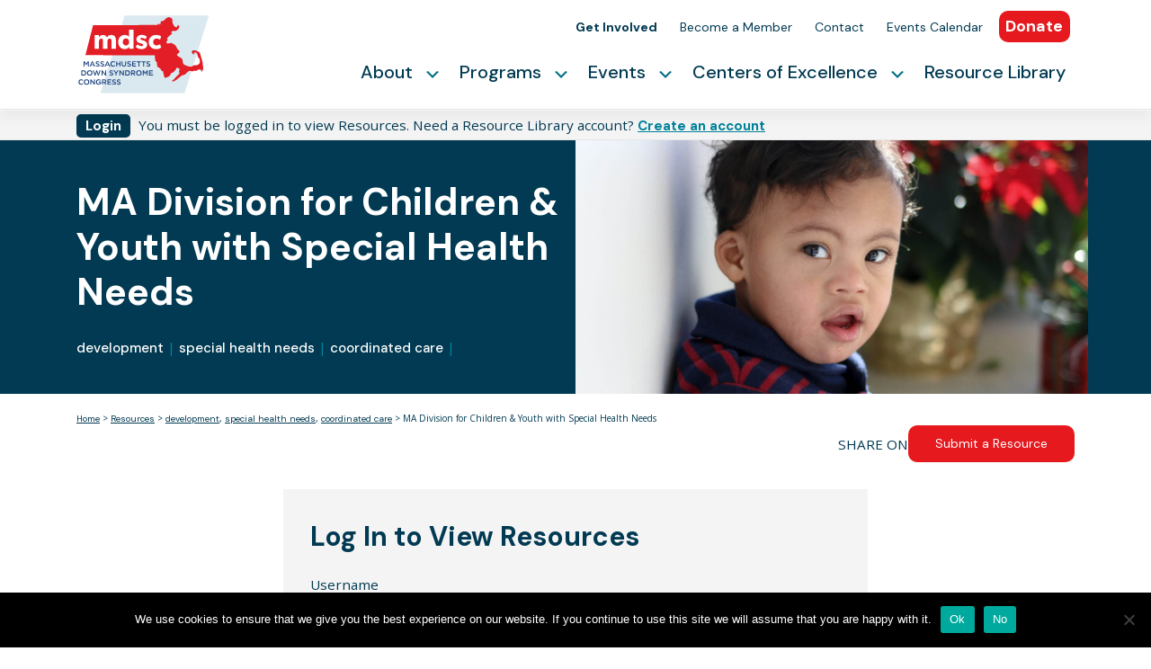

--- FILE ---
content_type: text/html; charset=UTF-8
request_url: https://mdsc.org/resource/ma-division-for-children-youth-with-special-health-needs/
body_size: 20219
content:
<!DOCTYPE html>
<html lang="en-US">
<head>
    <meta charset="UTF-8">
    <meta name="viewport" content="width=device-width, initial-scale=1">
    <meta http-equiv="X-UA-Compatible" content="IE=edge">
    <link rel="profile" href="http://gmpg.org/xfn/11">
      <link rel="stylesheet" href="//code.jquery.com/ui/1.12.1/themes/base/jquery-ui.css">

<meta name='robots' content='index, follow, max-image-preview:large, max-snippet:-1, max-video-preview:-1' />
	<style>img:is([sizes="auto" i], [sizes^="auto," i]) { contain-intrinsic-size: 3000px 1500px }</style>
	
	<!-- This site is optimized with the Yoast SEO plugin v26.8 - https://yoast.com/product/yoast-seo-wordpress/ -->
	<title>MA Division for Children &amp; Youth with Special Health Needs - MDSC</title>
	<link rel="canonical" href="https://mdsc.org/resource/ma-division-for-children-youth-with-special-health-needs/" />
	<meta property="og:locale" content="en_US" />
	<meta property="og:type" content="article" />
	<meta property="og:title" content="MA Division for Children &amp; Youth with Special Health Needs - MDSC" />
	<meta property="og:description" content="The Division for Children &amp; Youth with Special Health Needs at the Massachusetts Department of Public Health works with families, providers, and others to support children and youth with special health needs ages birth to 22 and their families. This includes children and youth with chronic medical, physical, developmental, behavioral or emotional conditions." />
	<meta property="og:url" content="https://mdsc.org/resource/ma-division-for-children-youth-with-special-health-needs/" />
	<meta property="og:site_name" content="MDSC" />
	<meta property="article:publisher" content="http://www.facebook.com/pages/Massachusetts-Down-Syndrome-Congress-MDSC/148439128199" />
	<meta property="article:modified_time" content="2021-03-01T21:12:54+00:00" />
	<meta property="og:image" content="https://mdsc.org/wp-content/uploads/2021/01/IMG_1406-scaled.jpg" />
	<meta property="og:image:width" content="2560" />
	<meta property="og:image:height" content="1707" />
	<meta property="og:image:type" content="image/jpeg" />
	<meta name="twitter:card" content="summary_large_image" />
	<meta name="twitter:site" content="@themdsc" />
	<script type="application/ld+json" class="yoast-schema-graph">{"@context":"https://schema.org","@graph":[{"@type":"WebPage","@id":"https://mdsc.org/resource/ma-division-for-children-youth-with-special-health-needs/","url":"https://mdsc.org/resource/ma-division-for-children-youth-with-special-health-needs/","name":"MA Division for Children &amp; Youth with Special Health Needs - MDSC","isPartOf":{"@id":"https://mdsc.org/#website"},"primaryImageOfPage":{"@id":"https://mdsc.org/resource/ma-division-for-children-youth-with-special-health-needs/#primaryimage"},"image":{"@id":"https://mdsc.org/resource/ma-division-for-children-youth-with-special-health-needs/#primaryimage"},"thumbnailUrl":"https://mdsc.org/wp-content/uploads/2021/01/IMG_1406-scaled.jpg","datePublished":"2021-01-20T04:34:20+00:00","dateModified":"2021-03-01T21:12:54+00:00","breadcrumb":{"@id":"https://mdsc.org/resource/ma-division-for-children-youth-with-special-health-needs/#breadcrumb"},"inLanguage":"en-US","potentialAction":[{"@type":"ReadAction","target":["https://mdsc.org/resource/ma-division-for-children-youth-with-special-health-needs/"]}]},{"@type":"ImageObject","inLanguage":"en-US","@id":"https://mdsc.org/resource/ma-division-for-children-youth-with-special-health-needs/#primaryimage","url":"https://mdsc.org/wp-content/uploads/2021/01/IMG_1406-scaled.jpg","contentUrl":"https://mdsc.org/wp-content/uploads/2021/01/IMG_1406-scaled.jpg","width":2560,"height":1707},{"@type":"BreadcrumbList","@id":"https://mdsc.org/resource/ma-division-for-children-youth-with-special-health-needs/#breadcrumb","itemListElement":[{"@type":"ListItem","position":1,"name":"Home","item":"https://mdsc.org/"},{"@type":"ListItem","position":2,"name":"Resources","item":"https://mdsc.org/resource/"},{"@type":"ListItem","position":3,"name":"MA Division for Children &amp; Youth with Special Health Needs"}]},{"@type":"WebSite","@id":"https://mdsc.org/#website","url":"https://mdsc.org/","name":"MDSC","description":"Massachusetts Down Syndrome Congress","publisher":{"@id":"https://mdsc.org/#organization"},"potentialAction":[{"@type":"SearchAction","target":{"@type":"EntryPoint","urlTemplate":"https://mdsc.org/?s={search_term_string}"},"query-input":{"@type":"PropertyValueSpecification","valueRequired":true,"valueName":"search_term_string"}}],"inLanguage":"en-US"},{"@type":"Organization","@id":"https://mdsc.org/#organization","name":"Massachusetts Down Syndrome Congress","url":"https://mdsc.org/","logo":{"@type":"ImageObject","inLanguage":"en-US","@id":"https://mdsc.org/#/schema/logo/image/","url":"https://mdsc.org/wp-content/uploads/2020/08/cropped-Favicon-512x512-1-1.png","contentUrl":"https://mdsc.org/wp-content/uploads/2020/08/cropped-Favicon-512x512-1-1.png","width":512,"height":512,"caption":"Massachusetts Down Syndrome Congress"},"image":{"@id":"https://mdsc.org/#/schema/logo/image/"},"sameAs":["http://www.facebook.com/pages/Massachusetts-Down-Syndrome-Congress-MDSC/148439128199","https://x.com/themdsc","https://www.linkedin.com/company/massachusetts-down-syndrome-congress","http://www.youtube.com/user/mdscrocks"]}]}</script>
	<!-- / Yoast SEO plugin. -->


<link rel="alternate" type="application/rss+xml" title="MDSC &raquo; Feed" href="https://mdsc.org/feed/" />
<link rel="alternate" type="application/rss+xml" title="MDSC &raquo; Comments Feed" href="https://mdsc.org/comments/feed/" />
<script type="text/javascript">
/* <![CDATA[ */
window._wpemojiSettings = {"baseUrl":"https:\/\/s.w.org\/images\/core\/emoji\/16.0.1\/72x72\/","ext":".png","svgUrl":"https:\/\/s.w.org\/images\/core\/emoji\/16.0.1\/svg\/","svgExt":".svg","source":{"concatemoji":"https:\/\/mdsc.org\/wp-includes\/js\/wp-emoji-release.min.js?ver=6.8.3"}};
/*! This file is auto-generated */
!function(s,n){var o,i,e;function c(e){try{var t={supportTests:e,timestamp:(new Date).valueOf()};sessionStorage.setItem(o,JSON.stringify(t))}catch(e){}}function p(e,t,n){e.clearRect(0,0,e.canvas.width,e.canvas.height),e.fillText(t,0,0);var t=new Uint32Array(e.getImageData(0,0,e.canvas.width,e.canvas.height).data),a=(e.clearRect(0,0,e.canvas.width,e.canvas.height),e.fillText(n,0,0),new Uint32Array(e.getImageData(0,0,e.canvas.width,e.canvas.height).data));return t.every(function(e,t){return e===a[t]})}function u(e,t){e.clearRect(0,0,e.canvas.width,e.canvas.height),e.fillText(t,0,0);for(var n=e.getImageData(16,16,1,1),a=0;a<n.data.length;a++)if(0!==n.data[a])return!1;return!0}function f(e,t,n,a){switch(t){case"flag":return n(e,"\ud83c\udff3\ufe0f\u200d\u26a7\ufe0f","\ud83c\udff3\ufe0f\u200b\u26a7\ufe0f")?!1:!n(e,"\ud83c\udde8\ud83c\uddf6","\ud83c\udde8\u200b\ud83c\uddf6")&&!n(e,"\ud83c\udff4\udb40\udc67\udb40\udc62\udb40\udc65\udb40\udc6e\udb40\udc67\udb40\udc7f","\ud83c\udff4\u200b\udb40\udc67\u200b\udb40\udc62\u200b\udb40\udc65\u200b\udb40\udc6e\u200b\udb40\udc67\u200b\udb40\udc7f");case"emoji":return!a(e,"\ud83e\udedf")}return!1}function g(e,t,n,a){var r="undefined"!=typeof WorkerGlobalScope&&self instanceof WorkerGlobalScope?new OffscreenCanvas(300,150):s.createElement("canvas"),o=r.getContext("2d",{willReadFrequently:!0}),i=(o.textBaseline="top",o.font="600 32px Arial",{});return e.forEach(function(e){i[e]=t(o,e,n,a)}),i}function t(e){var t=s.createElement("script");t.src=e,t.defer=!0,s.head.appendChild(t)}"undefined"!=typeof Promise&&(o="wpEmojiSettingsSupports",i=["flag","emoji"],n.supports={everything:!0,everythingExceptFlag:!0},e=new Promise(function(e){s.addEventListener("DOMContentLoaded",e,{once:!0})}),new Promise(function(t){var n=function(){try{var e=JSON.parse(sessionStorage.getItem(o));if("object"==typeof e&&"number"==typeof e.timestamp&&(new Date).valueOf()<e.timestamp+604800&&"object"==typeof e.supportTests)return e.supportTests}catch(e){}return null}();if(!n){if("undefined"!=typeof Worker&&"undefined"!=typeof OffscreenCanvas&&"undefined"!=typeof URL&&URL.createObjectURL&&"undefined"!=typeof Blob)try{var e="postMessage("+g.toString()+"("+[JSON.stringify(i),f.toString(),p.toString(),u.toString()].join(",")+"));",a=new Blob([e],{type:"text/javascript"}),r=new Worker(URL.createObjectURL(a),{name:"wpTestEmojiSupports"});return void(r.onmessage=function(e){c(n=e.data),r.terminate(),t(n)})}catch(e){}c(n=g(i,f,p,u))}t(n)}).then(function(e){for(var t in e)n.supports[t]=e[t],n.supports.everything=n.supports.everything&&n.supports[t],"flag"!==t&&(n.supports.everythingExceptFlag=n.supports.everythingExceptFlag&&n.supports[t]);n.supports.everythingExceptFlag=n.supports.everythingExceptFlag&&!n.supports.flag,n.DOMReady=!1,n.readyCallback=function(){n.DOMReady=!0}}).then(function(){return e}).then(function(){var e;n.supports.everything||(n.readyCallback(),(e=n.source||{}).concatemoji?t(e.concatemoji):e.wpemoji&&e.twemoji&&(t(e.twemoji),t(e.wpemoji)))}))}((window,document),window._wpemojiSettings);
/* ]]> */
</script>
<link rel='stylesheet' id='toolset-common-es-css' href='https://mdsc.org/wp-content/plugins/wp-views/vendor/toolset/common-es/public/toolset-common-es.css?ver=140000' type='text/css' media='all' />
<link rel='stylesheet' id='toolset_blocks-style-css-css' href='https://mdsc.org/wp-content/plugins/wp-views/vendor/toolset/blocks/public/css/style.css?ver=1.4.1' type='text/css' media='all' />
<link rel='stylesheet' id='mp-theme-css' href='https://mdsc.org/wp-content/plugins/memberpress/css/ui/theme.css?ver=1.12.11' type='text/css' media='all' />
<style id='wp-emoji-styles-inline-css' type='text/css'>

	img.wp-smiley, img.emoji {
		display: inline !important;
		border: none !important;
		box-shadow: none !important;
		height: 1em !important;
		width: 1em !important;
		margin: 0 0.07em !important;
		vertical-align: -0.1em !important;
		background: none !important;
		padding: 0 !important;
	}
</style>
<link rel='stylesheet' id='wp-block-library-css' href='https://mdsc.org/wp-includes/css/dist/block-library/style.min.css?ver=6.8.3' type='text/css' media='all' />
<style id='classic-theme-styles-inline-css' type='text/css'>
/*! This file is auto-generated */
.wp-block-button__link{color:#fff;background-color:#32373c;border-radius:9999px;box-shadow:none;text-decoration:none;padding:calc(.667em + 2px) calc(1.333em + 2px);font-size:1.125em}.wp-block-file__button{background:#32373c;color:#fff;text-decoration:none}
</style>
<style id='safe-svg-svg-icon-style-inline-css' type='text/css'>
.safe-svg-cover{text-align:center}.safe-svg-cover .safe-svg-inside{display:inline-block;max-width:100%}.safe-svg-cover svg{fill:currentColor;height:100%;max-height:100%;max-width:100%;width:100%}

</style>
<link rel='stylesheet' id='wp-components-css' href='https://mdsc.org/wp-includes/css/dist/components/style.min.css?ver=6.8.3' type='text/css' media='all' />
<link rel='stylesheet' id='wp-preferences-css' href='https://mdsc.org/wp-includes/css/dist/preferences/style.min.css?ver=6.8.3' type='text/css' media='all' />
<link rel='stylesheet' id='wp-block-editor-css' href='https://mdsc.org/wp-includes/css/dist/block-editor/style.min.css?ver=6.8.3' type='text/css' media='all' />
<link rel='stylesheet' id='popup-maker-block-library-style-css' href='https://mdsc.org/wp-content/plugins/popup-maker/dist/packages/block-library-style.css?ver=dbea705cfafe089d65f1' type='text/css' media='all' />
<link rel='stylesheet' id='simple-sitemap-css-css' href='https://mdsc.org/wp-content/plugins/simple-sitemap-pro/modules/css/simple-sitemap.css?ver=6.8.3' type='text/css' media='all' />
<link rel='stylesheet' id='view_editor_gutenberg_frontend_assets-css' href='https://mdsc.org/wp-content/plugins/wp-views/public/css/views-frontend.css?ver=3.4.2' type='text/css' media='all' />
<style id='global-styles-inline-css' type='text/css'>
:root{--wp--preset--aspect-ratio--square: 1;--wp--preset--aspect-ratio--4-3: 4/3;--wp--preset--aspect-ratio--3-4: 3/4;--wp--preset--aspect-ratio--3-2: 3/2;--wp--preset--aspect-ratio--2-3: 2/3;--wp--preset--aspect-ratio--16-9: 16/9;--wp--preset--aspect-ratio--9-16: 9/16;--wp--preset--color--black: #000000;--wp--preset--color--cyan-bluish-gray: #abb8c3;--wp--preset--color--white: #ffffff;--wp--preset--color--pale-pink: #f78da7;--wp--preset--color--vivid-red: #cf2e2e;--wp--preset--color--luminous-vivid-orange: #ff6900;--wp--preset--color--luminous-vivid-amber: #fcb900;--wp--preset--color--light-green-cyan: #7bdcb5;--wp--preset--color--vivid-green-cyan: #00d084;--wp--preset--color--pale-cyan-blue: #8ed1fc;--wp--preset--color--vivid-cyan-blue: #0693e3;--wp--preset--color--vivid-purple: #9b51e0;--wp--preset--gradient--vivid-cyan-blue-to-vivid-purple: linear-gradient(135deg,rgba(6,147,227,1) 0%,rgb(155,81,224) 100%);--wp--preset--gradient--light-green-cyan-to-vivid-green-cyan: linear-gradient(135deg,rgb(122,220,180) 0%,rgb(0,208,130) 100%);--wp--preset--gradient--luminous-vivid-amber-to-luminous-vivid-orange: linear-gradient(135deg,rgba(252,185,0,1) 0%,rgba(255,105,0,1) 100%);--wp--preset--gradient--luminous-vivid-orange-to-vivid-red: linear-gradient(135deg,rgba(255,105,0,1) 0%,rgb(207,46,46) 100%);--wp--preset--gradient--very-light-gray-to-cyan-bluish-gray: linear-gradient(135deg,rgb(238,238,238) 0%,rgb(169,184,195) 100%);--wp--preset--gradient--cool-to-warm-spectrum: linear-gradient(135deg,rgb(74,234,220) 0%,rgb(151,120,209) 20%,rgb(207,42,186) 40%,rgb(238,44,130) 60%,rgb(251,105,98) 80%,rgb(254,248,76) 100%);--wp--preset--gradient--blush-light-purple: linear-gradient(135deg,rgb(255,206,236) 0%,rgb(152,150,240) 100%);--wp--preset--gradient--blush-bordeaux: linear-gradient(135deg,rgb(254,205,165) 0%,rgb(254,45,45) 50%,rgb(107,0,62) 100%);--wp--preset--gradient--luminous-dusk: linear-gradient(135deg,rgb(255,203,112) 0%,rgb(199,81,192) 50%,rgb(65,88,208) 100%);--wp--preset--gradient--pale-ocean: linear-gradient(135deg,rgb(255,245,203) 0%,rgb(182,227,212) 50%,rgb(51,167,181) 100%);--wp--preset--gradient--electric-grass: linear-gradient(135deg,rgb(202,248,128) 0%,rgb(113,206,126) 100%);--wp--preset--gradient--midnight: linear-gradient(135deg,rgb(2,3,129) 0%,rgb(40,116,252) 100%);--wp--preset--font-size--small: 13px;--wp--preset--font-size--medium: 20px;--wp--preset--font-size--large: 36px;--wp--preset--font-size--x-large: 42px;--wp--preset--spacing--20: 0.44rem;--wp--preset--spacing--30: 0.67rem;--wp--preset--spacing--40: 1rem;--wp--preset--spacing--50: 1.5rem;--wp--preset--spacing--60: 2.25rem;--wp--preset--spacing--70: 3.38rem;--wp--preset--spacing--80: 5.06rem;--wp--preset--shadow--natural: 6px 6px 9px rgba(0, 0, 0, 0.2);--wp--preset--shadow--deep: 12px 12px 50px rgba(0, 0, 0, 0.4);--wp--preset--shadow--sharp: 6px 6px 0px rgba(0, 0, 0, 0.2);--wp--preset--shadow--outlined: 6px 6px 0px -3px rgba(255, 255, 255, 1), 6px 6px rgba(0, 0, 0, 1);--wp--preset--shadow--crisp: 6px 6px 0px rgba(0, 0, 0, 1);}:where(.is-layout-flex){gap: 0.5em;}:where(.is-layout-grid){gap: 0.5em;}body .is-layout-flex{display: flex;}.is-layout-flex{flex-wrap: wrap;align-items: center;}.is-layout-flex > :is(*, div){margin: 0;}body .is-layout-grid{display: grid;}.is-layout-grid > :is(*, div){margin: 0;}:where(.wp-block-columns.is-layout-flex){gap: 2em;}:where(.wp-block-columns.is-layout-grid){gap: 2em;}:where(.wp-block-post-template.is-layout-flex){gap: 1.25em;}:where(.wp-block-post-template.is-layout-grid){gap: 1.25em;}.has-black-color{color: var(--wp--preset--color--black) !important;}.has-cyan-bluish-gray-color{color: var(--wp--preset--color--cyan-bluish-gray) !important;}.has-white-color{color: var(--wp--preset--color--white) !important;}.has-pale-pink-color{color: var(--wp--preset--color--pale-pink) !important;}.has-vivid-red-color{color: var(--wp--preset--color--vivid-red) !important;}.has-luminous-vivid-orange-color{color: var(--wp--preset--color--luminous-vivid-orange) !important;}.has-luminous-vivid-amber-color{color: var(--wp--preset--color--luminous-vivid-amber) !important;}.has-light-green-cyan-color{color: var(--wp--preset--color--light-green-cyan) !important;}.has-vivid-green-cyan-color{color: var(--wp--preset--color--vivid-green-cyan) !important;}.has-pale-cyan-blue-color{color: var(--wp--preset--color--pale-cyan-blue) !important;}.has-vivid-cyan-blue-color{color: var(--wp--preset--color--vivid-cyan-blue) !important;}.has-vivid-purple-color{color: var(--wp--preset--color--vivid-purple) !important;}.has-black-background-color{background-color: var(--wp--preset--color--black) !important;}.has-cyan-bluish-gray-background-color{background-color: var(--wp--preset--color--cyan-bluish-gray) !important;}.has-white-background-color{background-color: var(--wp--preset--color--white) !important;}.has-pale-pink-background-color{background-color: var(--wp--preset--color--pale-pink) !important;}.has-vivid-red-background-color{background-color: var(--wp--preset--color--vivid-red) !important;}.has-luminous-vivid-orange-background-color{background-color: var(--wp--preset--color--luminous-vivid-orange) !important;}.has-luminous-vivid-amber-background-color{background-color: var(--wp--preset--color--luminous-vivid-amber) !important;}.has-light-green-cyan-background-color{background-color: var(--wp--preset--color--light-green-cyan) !important;}.has-vivid-green-cyan-background-color{background-color: var(--wp--preset--color--vivid-green-cyan) !important;}.has-pale-cyan-blue-background-color{background-color: var(--wp--preset--color--pale-cyan-blue) !important;}.has-vivid-cyan-blue-background-color{background-color: var(--wp--preset--color--vivid-cyan-blue) !important;}.has-vivid-purple-background-color{background-color: var(--wp--preset--color--vivid-purple) !important;}.has-black-border-color{border-color: var(--wp--preset--color--black) !important;}.has-cyan-bluish-gray-border-color{border-color: var(--wp--preset--color--cyan-bluish-gray) !important;}.has-white-border-color{border-color: var(--wp--preset--color--white) !important;}.has-pale-pink-border-color{border-color: var(--wp--preset--color--pale-pink) !important;}.has-vivid-red-border-color{border-color: var(--wp--preset--color--vivid-red) !important;}.has-luminous-vivid-orange-border-color{border-color: var(--wp--preset--color--luminous-vivid-orange) !important;}.has-luminous-vivid-amber-border-color{border-color: var(--wp--preset--color--luminous-vivid-amber) !important;}.has-light-green-cyan-border-color{border-color: var(--wp--preset--color--light-green-cyan) !important;}.has-vivid-green-cyan-border-color{border-color: var(--wp--preset--color--vivid-green-cyan) !important;}.has-pale-cyan-blue-border-color{border-color: var(--wp--preset--color--pale-cyan-blue) !important;}.has-vivid-cyan-blue-border-color{border-color: var(--wp--preset--color--vivid-cyan-blue) !important;}.has-vivid-purple-border-color{border-color: var(--wp--preset--color--vivid-purple) !important;}.has-vivid-cyan-blue-to-vivid-purple-gradient-background{background: var(--wp--preset--gradient--vivid-cyan-blue-to-vivid-purple) !important;}.has-light-green-cyan-to-vivid-green-cyan-gradient-background{background: var(--wp--preset--gradient--light-green-cyan-to-vivid-green-cyan) !important;}.has-luminous-vivid-amber-to-luminous-vivid-orange-gradient-background{background: var(--wp--preset--gradient--luminous-vivid-amber-to-luminous-vivid-orange) !important;}.has-luminous-vivid-orange-to-vivid-red-gradient-background{background: var(--wp--preset--gradient--luminous-vivid-orange-to-vivid-red) !important;}.has-very-light-gray-to-cyan-bluish-gray-gradient-background{background: var(--wp--preset--gradient--very-light-gray-to-cyan-bluish-gray) !important;}.has-cool-to-warm-spectrum-gradient-background{background: var(--wp--preset--gradient--cool-to-warm-spectrum) !important;}.has-blush-light-purple-gradient-background{background: var(--wp--preset--gradient--blush-light-purple) !important;}.has-blush-bordeaux-gradient-background{background: var(--wp--preset--gradient--blush-bordeaux) !important;}.has-luminous-dusk-gradient-background{background: var(--wp--preset--gradient--luminous-dusk) !important;}.has-pale-ocean-gradient-background{background: var(--wp--preset--gradient--pale-ocean) !important;}.has-electric-grass-gradient-background{background: var(--wp--preset--gradient--electric-grass) !important;}.has-midnight-gradient-background{background: var(--wp--preset--gradient--midnight) !important;}.has-small-font-size{font-size: var(--wp--preset--font-size--small) !important;}.has-medium-font-size{font-size: var(--wp--preset--font-size--medium) !important;}.has-large-font-size{font-size: var(--wp--preset--font-size--large) !important;}.has-x-large-font-size{font-size: var(--wp--preset--font-size--x-large) !important;}
:where(.wp-block-post-template.is-layout-flex){gap: 1.25em;}:where(.wp-block-post-template.is-layout-grid){gap: 1.25em;}
:where(.wp-block-columns.is-layout-flex){gap: 2em;}:where(.wp-block-columns.is-layout-grid){gap: 2em;}
:root :where(.wp-block-pullquote){font-size: 1.5em;line-height: 1.6;}
</style>
<link rel='stylesheet' id='cpsh-shortcodes-css' href='https://mdsc.org/wp-content/plugins/column-shortcodes//assets/css/shortcodes.css?ver=1.0.1' type='text/css' media='all' />
<link rel='stylesheet' id='ctct_form_styles-css' href='https://mdsc.org/wp-content/plugins/constant-contact-forms/assets/css/style.css?ver=2.14.2' type='text/css' media='all' />
<link rel='stylesheet' id='cookie-notice-front-css' href='https://mdsc.org/wp-content/plugins/cookie-notice/css/front.min.css?ver=2.5.11' type='text/css' media='all' />
<link rel='stylesheet' id='SFSImainCss-css' href='https://mdsc.org/wp-content/plugins/ultimate-social-media-icons/css/sfsi-style.css?ver=2.9.6' type='text/css' media='all' />
<link rel='stylesheet' id='megamenu-css' href='https://mdsc.org/wp-content/uploads/maxmegamenu/style.css?ver=a5b3d5' type='text/css' media='all' />
<link rel='stylesheet' id='dashicons-css' href='https://mdsc.org/wp-includes/css/dashicons.min.css?ver=6.8.3' type='text/css' media='all' />
<link rel='stylesheet' id='search-filter-plugin-styles-css' href='https://mdsc.org/wp-content/plugins/search-filter-pro/public/assets/css/search-filter.min.css?ver=2.3.4' type='text/css' media='all' />
<link rel='stylesheet' id='wp-bootstrap-starter-bootstrap-css-css' href='https://mdsc.org/wp-content/themes/mdsc_2.0/inc/assets/css/bootstrap.min.css?ver=6.8.3' type='text/css' media='all' />
<link rel='stylesheet' id='wp-bootstrap-starter-fontawesome-cdn-css' href='https://mdsc.org/wp-content/themes/mdsc_2.0/inc/assets/css/fontawesome.min.css?ver=6.8.3' type='text/css' media='all' />
<link rel='stylesheet' id='multiselect-styles-css' href='https://mdsc.org/wp-content/themes/mdsc_2.0/inc/assets/css/multiselect.css?ver=6.8.3' type='text/css' media='all' />
<link rel='stylesheet' id='wp-bootstrap-starter-style-css' href='https://mdsc.org/wp-content/themes/mdsc_2.0/style.css?ver=6.8.3' type='text/css' media='all' />
<link rel='stylesheet' id='mediaelement-css' href='https://mdsc.org/wp-includes/js/mediaelement/mediaelementplayer-legacy.min.css?ver=4.2.17' type='text/css' media='all' />
<link rel='stylesheet' id='wp-mediaelement-css' href='https://mdsc.org/wp-includes/js/mediaelement/wp-mediaelement.min.css?ver=6.8.3' type='text/css' media='all' />
<link rel='stylesheet' id='views-pagination-style-css' href='https://mdsc.org/wp-content/plugins/wp-views/embedded/res/css/wpv-pagination.css?ver=3.4.2' type='text/css' media='all' />
<style id='views-pagination-style-inline-css' type='text/css'>
.wpv-sort-list-dropdown.wpv-sort-list-dropdown-style-default > span.wpv-sort-list,.wpv-sort-list-dropdown.wpv-sort-list-dropdown-style-default .wpv-sort-list-item {border-color: #cdcdcd;}.wpv-sort-list-dropdown.wpv-sort-list-dropdown-style-default .wpv-sort-list-item a {color: #444;background-color: #fff;}.wpv-sort-list-dropdown.wpv-sort-list-dropdown-style-default a:hover,.wpv-sort-list-dropdown.wpv-sort-list-dropdown-style-default a:focus {color: #000;background-color: #eee;}.wpv-sort-list-dropdown.wpv-sort-list-dropdown-style-default .wpv-sort-list-item.wpv-sort-list-current a {color: #000;background-color: #eee;}.wpv-sort-list-dropdown.wpv-sort-list-dropdown-style-grey > span.wpv-sort-list,.wpv-sort-list-dropdown.wpv-sort-list-dropdown-style-grey .wpv-sort-list-item {border-color: #cdcdcd;}.wpv-sort-list-dropdown.wpv-sort-list-dropdown-style-grey .wpv-sort-list-item a {color: #444;background-color: #eeeeee;}.wpv-sort-list-dropdown.wpv-sort-list-dropdown-style-grey a:hover,.wpv-sort-list-dropdown.wpv-sort-list-dropdown-style-grey a:focus {color: #000;background-color: #e5e5e5;}.wpv-sort-list-dropdown.wpv-sort-list-dropdown-style-grey .wpv-sort-list-item.wpv-sort-list-current a {color: #000;background-color: #e5e5e5;}.wpv-sort-list-dropdown.wpv-sort-list-dropdown-style-blue > span.wpv-sort-list,.wpv-sort-list-dropdown.wpv-sort-list-dropdown-style-blue .wpv-sort-list-item {border-color: #0099cc;}.wpv-sort-list-dropdown.wpv-sort-list-dropdown-style-blue .wpv-sort-list-item a {color: #444;background-color: #cbddeb;}.wpv-sort-list-dropdown.wpv-sort-list-dropdown-style-blue a:hover,.wpv-sort-list-dropdown.wpv-sort-list-dropdown-style-blue a:focus {color: #000;background-color: #95bedd;}.wpv-sort-list-dropdown.wpv-sort-list-dropdown-style-blue .wpv-sort-list-item.wpv-sort-list-current a {color: #000;background-color: #95bedd;}
</style>
<script type="text/javascript" src="https://mdsc.org/wp-includes/js/jquery/jquery.min.js?ver=3.7.1" id="jquery-core-js"></script>
<script type="text/javascript" src="https://mdsc.org/wp-includes/js/jquery/jquery-migrate.min.js?ver=3.4.1" id="jquery-migrate-js"></script>
<script type="text/javascript" src="https://mdsc.org/wp-content/plugins/simple-sitemap-pro/modules/js/simple-sitemap.js?ver=6.8.3" id="simple-sitemap-js-js"></script>
<script type="text/javascript" src="https://mdsc.org/wp-content/plugins/wp-views/vendor/toolset/common-es/public/toolset-common-es-frontend.js?ver=140000" id="toolset-common-es-frontend-js"></script>
<script type="text/javascript" id="cookie-notice-front-js-before">
/* <![CDATA[ */
var cnArgs = {"ajaxUrl":"https:\/\/mdsc.org\/wp-admin\/admin-ajax.php","nonce":"e2a88fd968","hideEffect":"fade","position":"bottom","onScroll":false,"onScrollOffset":100,"onClick":false,"cookieName":"cookie_notice_accepted","cookieTime":7862400,"cookieTimeRejected":7862400,"globalCookie":false,"redirection":false,"cache":true,"revokeCookies":false,"revokeCookiesOpt":"automatic"};
/* ]]> */
</script>
<script type="text/javascript" src="https://mdsc.org/wp-content/plugins/cookie-notice/js/front.min.js?ver=2.5.11" id="cookie-notice-front-js"></script>
<script type="text/javascript" id="search-filter-plugin-build-js-extra">
/* <![CDATA[ */
var SF_LDATA = {"ajax_url":"https:\/\/mdsc.org\/wp-admin\/admin-ajax.php","home_url":"https:\/\/mdsc.org\/"};
/* ]]> */
</script>
<script type="text/javascript" src="https://mdsc.org/wp-content/plugins/search-filter-pro/public/assets/js/search-filter-build.min.js?ver=2.3.4" id="search-filter-plugin-build-js"></script>
<script type="text/javascript" src="https://mdsc.org/wp-content/plugins/search-filter-pro/public/assets/js/chosen.jquery.min.js?ver=2.3.4" id="search-filter-plugin-chosen-js"></script>
<!--[if lt IE 9]>
<script type="text/javascript" src="https://mdsc.org/wp-content/themes/mdsc_2.0/inc/assets/js/html5.js?ver=3.7.0" id="html5hiv-js"></script>
<![endif]-->
<link rel="https://api.w.org/" href="https://mdsc.org/wp-json/" /><link rel="EditURI" type="application/rsd+xml" title="RSD" href="https://mdsc.org/xmlrpc.php?rsd" />
<link rel='shortlink' href='https://mdsc.org/?p=1211' />
<link rel="alternate" title="oEmbed (JSON)" type="application/json+oembed" href="https://mdsc.org/wp-json/oembed/1.0/embed?url=https%3A%2F%2Fmdsc.org%2Fresource%2Fma-division-for-children-youth-with-special-health-needs%2F" />
<link rel="alternate" title="oEmbed (XML)" type="text/xml+oembed" href="https://mdsc.org/wp-json/oembed/1.0/embed?url=https%3A%2F%2Fmdsc.org%2Fresource%2Fma-division-for-children-youth-with-special-health-needs%2F&#038;format=xml" />
<meta name="follow.[base64]" content="yqXhj30bTg7vQDJJTtSL"/><link rel="pingback" href="https://mdsc.org/xmlrpc.php">    <style type="text/css">
        #page-sub-header { background: #fff; }
    </style>
    <style type="text/css">.recentcomments a{display:inline !important;padding:0 !important;margin:0 !important;}</style><link rel="icon" href="https://mdsc.org/wp-content/uploads/2020/08/cropped-Favicon-512x512-1-1-32x32.png" sizes="32x32" />
<link rel="icon" href="https://mdsc.org/wp-content/uploads/2020/08/cropped-Favicon-512x512-1-1-192x192.png" sizes="192x192" />
<link rel="apple-touch-icon" href="https://mdsc.org/wp-content/uploads/2020/08/cropped-Favicon-512x512-1-1-180x180.png" />
<meta name="msapplication-TileImage" content="https://mdsc.org/wp-content/uploads/2020/08/cropped-Favicon-512x512-1-1-270x270.png" />
<style type="text/css">/** Mega Menu CSS: fs **/</style>
	
<!-- Global site tag (gtag.js) - Google Analytics -->
<script async src="https://www.googletagmanager.com/gtag/js?id=G-SMPXG4M1KT"></script>
<script>
  window.dataLayer = window.dataLayer || [];
  function gtag(){dataLayer.push(arguments);}
  gtag('js', new Date());
  gtag('config', 'G-SMPXG4M1KT');
</script>	
	
<script type='text/javascript' src='https://platform-api.sharethis.com/js/sharethis.js#property=5eb5b7faaac1280019d00717&product=inline-share-buttons' async='async'></script>
</head>

<body class="wp-singular resource-template-default single single-resource postid-1211 wp-theme-mdsc_20 cookies-not-set sfsi_actvite_theme_default ctct-mdsc_2.0 mega-menu-primary mega-menu-mobile mega-menu-mobile-utility role-">
<div id="page" class="site">
	<a class="skip-link screen-reader-text" href="#content">Skip to content</a>
    	<header id="masthead" class="site-header navbar-static-top navbar-light" role="banner">
        <div class="container">
            <nav class="navbar navbar-expand-lg p-0">
                <div class="row no-gutters header">
                    <div class="col-xl-2 col-3">
                        <div class="navbar-brand">
                                                            <a href="https://mdsc.org/">
                                    <img src="https://mdsc.org/wp-content/uploads/2020/08/mdsc-logo.svg" alt="MDSC">
                                </a>
                            
                        </div>
                    </div>
                    <div class="col-xl-10 col-9 text-xl-right">

                        <div class="flex align-items-center justify-content-end">
                            <div class="donate">
                                <a href="https://mdsc.app.neoncrm.com/forms/mdsc-donation-form">
                                    <button class="btn-red">Donate</button>
                                </a>
                            </div>
                            <div id="top-nav" class="collapse navbar-collapse justify-content-end"><ul id="menu-top-menu" class="navbar-nav"><li itemscope="itemscope" itemtype="https://www.schema.org/SiteNavigationElement" id="menu-item-3956" class="feature-nav menu-item menu-item-type-post_type menu-item-object-page menu-item-3956 nav-item"><a title="Get Involved" href="https://mdsc.org/get-involved/" class="nav-link">Get Involved</a></li>
<li itemscope="itemscope" itemtype="https://www.schema.org/SiteNavigationElement" id="menu-item-289" class="menu-item menu-item-type-custom menu-item-object-custom menu-item-289 nav-item"><a title="Become a Member" href="https://mdsc.z2systems.com/np/clients/mdsc/membershipJoin.jsp" class="nav-link">Become a Member</a></li>
<li itemscope="itemscope" itemtype="https://www.schema.org/SiteNavigationElement" id="menu-item-3955" class="menu-item menu-item-type-post_type menu-item-object-page menu-item-3955 nav-item"><a title="Contact" href="https://mdsc.org/home/contact-us/" class="nav-link">Contact</a></li>
<li itemscope="itemscope" itemtype="https://www.schema.org/SiteNavigationElement" id="menu-item-228" class="menu-item menu-item-type-custom menu-item-object-custom menu-item-228 nav-item"><a title="Events Calendar" href="/event" class="nav-link">Events Calendar</a></li>
<li itemscope="itemscope" itemtype="https://www.schema.org/SiteNavigationElement" id="menu-item-31" class="menu-item menu-item-type-custom menu-item-object-custom menu-item-31 nav-item"><a title="Donate" href="https://mdsc.app.neoncrm.com/forms/mdsc-donation-form" class="nav-link">Donate</a></li>
</ul></div>
                            <div id="mega-menu-wrap-primary" class="mega-menu-wrap"><div class="mega-menu-toggle"><div class="mega-toggle-blocks-left"></div><div class="mega-toggle-blocks-center"></div><div class="mega-toggle-blocks-right"><div class='mega-toggle-block mega-menu-toggle-animated-block mega-toggle-block-0' id='mega-toggle-block-0'><button aria-label="Toggle Menu" class="mega-toggle-animated mega-toggle-animated-slider" type="button" aria-expanded="false">
                  <span class="mega-toggle-animated-box">
                    <span class="mega-toggle-animated-inner"></span>
                  </span>
                </button></div></div></div><ul id="mega-menu-primary" class="mega-menu max-mega-menu mega-menu-horizontal mega-no-js" data-event="hover_intent" data-effect="fade_up" data-effect-speed="200" data-effect-mobile="slide" data-effect-speed-mobile="200" data-panel-width="header &gt; .container" data-panel-inner-width="#content &gt; .container" data-mobile-force-width="body" data-second-click="go" data-document-click="collapse" data-vertical-behaviour="accordion" data-breakpoint="991" data-unbind="true" data-mobile-state="collapse_all" data-mobile-direction="vertical" data-hover-intent-timeout="300" data-hover-intent-interval="100"><li class="mega-menu-item mega-menu-item-type-custom mega-menu-item-object-custom mega-menu-item-has-children mega-align-bottom-left mega-menu-flyout mega-menu-item-3918" id="mega-menu-item-3918"><a class="mega-menu-link" href="#" aria-expanded="false" tabindex="0">About<span class="mega-indicator" aria-hidden="true"></span></a>
<ul class="mega-sub-menu">
<li class="mega-menu-item mega-menu-item-type-post_type mega-menu-item-object-page mega-menu-item-3923" id="mega-menu-item-3923"><a class="mega-menu-link" href="https://mdsc.org/about-us/">About Us</a></li><li class="mega-menu-item mega-menu-item-type-post_type mega-menu-item-object-page mega-menu-item-3924" id="mega-menu-item-3924"><a class="mega-menu-link" href="https://mdsc.org/about-us/annual-reports/">Annual Reports</a></li><li class="mega-menu-item mega-menu-item-type-post_type mega-menu-item-object-page mega-menu-item-3925" id="mega-menu-item-3925"><a class="mega-menu-link" href="https://mdsc.org/about-us/awards/">Awards</a></li><li class="mega-menu-item mega-menu-item-type-post_type mega-menu-item-object-page mega-menu-item-3926" id="mega-menu-item-3926"><a class="mega-menu-link" href="https://mdsc.org/about-us/leadership/">Leadership</a></li><li class="mega-menu-item mega-menu-item-type-post_type mega-menu-item-object-page mega-menu-item-3927" id="mega-menu-item-3927"><a class="mega-menu-link" href="https://mdsc.org/about-us/public-policy-efforts/">Public Policy Efforts</a></li><li class="mega-menu-item mega-menu-item-type-post_type mega-menu-item-object-page mega-menu-item-3928" id="mega-menu-item-3928"><a class="mega-menu-link" href="https://mdsc.org/about-us/our-corporate-partners/">Our Corporate Partners</a></li><li class="mega-menu-item mega-menu-item-type-post_type mega-menu-item-object-page mega-menu-item-3929" id="mega-menu-item-3929"><a class="mega-menu-link" href="https://mdsc.org/about-us/covid-19-information-resources/">Covid-19 Information &amp; Resources</a></li><li class="mega-menu-item mega-menu-item-type-post_type mega-menu-item-object-page mega-menu-item-3930" id="mega-menu-item-3930"><a class="mega-menu-link" href="https://mdsc.org/programs/people-first-language/">People First Language</a></li><li class="mega-menu-item mega-menu-item-type-post_type mega-menu-item-object-page mega-menu-item-3931" id="mega-menu-item-3931"><a class="mega-menu-link" href="https://mdsc.org/about-us/facts-about-down-syndrome/">Facts About Down Syndrome</a></li><li class="mega-menu-item mega-menu-item-type-post_type mega-menu-item-object-page mega-menu-item-4660" id="mega-menu-item-4660"><a class="mega-menu-link" href="https://mdsc.org/about-us/named-funds/">Donor-Named Funds</a></li></ul>
</li><li class="mega-menu-item mega-menu-item-type-custom mega-menu-item-object-custom mega-menu-item-has-children mega-align-bottom-left mega-menu-flyout mega-menu-item-3919" id="mega-menu-item-3919"><a class="mega-menu-link" href="#" aria-expanded="false" tabindex="0">Programs<span class="mega-indicator" aria-hidden="true"></span></a>
<ul class="mega-sub-menu">
<li class="mega-menu-item mega-menu-item-type-post_type mega-menu-item-object-page mega-menu-item-3932" id="mega-menu-item-3932"><a class="mega-menu-link" href="https://mdsc.org/programs/expectant-parents/">For Expectant Parents</a></li><li class="mega-menu-item mega-menu-item-type-post_type mega-menu-item-object-page mega-menu-item-3933" id="mega-menu-item-3933"><a class="mega-menu-link" href="https://mdsc.org/programs/new-parents/">For New Parents</a></li><li class="mega-menu-item mega-menu-item-type-post_type mega-menu-item-object-page mega-menu-item-has-children mega-menu-item-3934" id="mega-menu-item-3934"><a class="mega-menu-link" href="https://mdsc.org/programs/parents-of-school-aged-children/" aria-expanded="false">For Parents of School-Aged Children<span class="mega-indicator" aria-hidden="true"></span></a>
	<ul class="mega-sub-menu">
<li class="mega-menu-item mega-menu-item-type-post_type mega-menu-item-object-page mega-menu-item-6368" id="mega-menu-item-6368"><a class="mega-menu-link" href="https://mdsc.org/centers-of-excellence/center-on-inclusive-education/learning-program-boston-2024-25/">Learning Program Boston 2025-26</a></li>	</ul>
</li><li class="mega-menu-item mega-menu-item-type-post_type mega-menu-item-object-page mega-menu-item-3935" id="mega-menu-item-3935"><a class="mega-menu-link" href="https://mdsc.org/programs/for-teens-adults-with-down-syndrome/">For Teens &#038; Adults with Down Syndrome</a></li><li class="mega-menu-item mega-menu-item-type-post_type mega-menu-item-object-page mega-menu-item-3936" id="mega-menu-item-3936"><a class="mega-menu-link" href="https://mdsc.org/programs/families-of-teens-and-adults/">For Families of Teens & Adults</a></li><li class="mega-menu-item mega-menu-item-type-post_type mega-menu-item-object-page mega-menu-item-3937" id="mega-menu-item-3937"><a class="mega-menu-link" href="https://mdsc.org/programs/for-educators/">For Educators</a></li><li class="mega-menu-item mega-menu-item-type-post_type mega-menu-item-object-page mega-menu-item-3938" id="mega-menu-item-3938"><a class="mega-menu-link" href="https://mdsc.org/programs/for-healthcare-professionals/">For Medical Professionals</a></li><li class="mega-menu-item mega-menu-item-type-post_type mega-menu-item-object-page mega-menu-item-3940" id="mega-menu-item-3940"><a class="mega-menu-link" href="https://mdsc.org/programs/research-studies/">For Researchers &#038; Participants</a></li><li class="mega-menu-item mega-menu-item-type-post_type mega-menu-item-object-page mega-menu-item-3939" id="mega-menu-item-3939"><a class="mega-menu-link" href="https://mdsc.org/programs/find-support-connection/mdsc-cares/">MDSC Cares Program</a></li><li class="mega-menu-item mega-menu-item-type-post_type mega-menu-item-object-page mega-menu-item-3941" id="mega-menu-item-3941"><a class="mega-menu-link" href="https://mdsc.org/programs/find-support-connection/">Find Support &amp; Connection</a></li></ul>
</li><li class="mega-menu-item mega-menu-item-type-custom mega-menu-item-object-custom mega-menu-item-has-children mega-align-bottom-left mega-menu-flyout mega-menu-item-3920" id="mega-menu-item-3920"><a class="mega-menu-link" href="#" aria-expanded="false" tabindex="0">Events<span class="mega-indicator" aria-hidden="true"></span></a>
<ul class="mega-sub-menu">
<li class="mega-menu-item mega-menu-item-type-post_type mega-menu-item-object-page mega-menu-item-3952" id="mega-menu-item-3952"><a class="mega-menu-link" href="https://mdsc.org/events/down-syndrome-advocacy-day-at-the-state-house/">Advocacy Day</a></li><li class="mega-menu-item mega-menu-item-type-post_type mega-menu-item-object-page mega-menu-item-3946" id="mega-menu-item-3946"><a class="mega-menu-link" href="https://mdsc.org/events/annual-conference/">Annual Conference</a></li><li class="mega-menu-item mega-menu-item-type-post_type mega-menu-item-object-page mega-menu-item-7088" id="mega-menu-item-7088"><a class="mega-menu-link" href="https://mdsc.org/events/brighter-futures/">Brighter Futures: A National Conference on Adults with Down Syndrome and Aging</a></li><li class="mega-menu-item mega-menu-item-type-post_type mega-menu-item-object-page mega-menu-item-3951" id="mega-menu-item-3951"><a class="mega-menu-link" href="https://mdsc.org/events/boston-bruins-partnership/">Boston Bruins Partnership</a></li><li class="mega-menu-item mega-menu-item-type-post_type mega-menu-item-object-page mega-menu-item-3949" id="mega-menu-item-3949"><a class="mega-menu-link" href="https://mdsc.org/events/statewide-buddy-walk-program/">Buddy Walk Program</a></li><li class="mega-menu-item mega-menu-item-type-post_type mega-menu-item-object-page mega-menu-item-3947" id="mega-menu-item-3947"><a class="mega-menu-link" href="https://mdsc.org/events/educators-forum/">Educators Forum</a></li><li class="mega-menu-item mega-menu-item-type-post_type mega-menu-item-object-page mega-menu-item-3954" id="mega-menu-item-3954"><a class="mega-menu-link" href="https://mdsc.org/events/red-sox-partnership/">Red Sox Partnership</a></li><li class="mega-menu-item mega-menu-item-type-post_type mega-menu-item-object-page mega-menu-item-3950" id="mega-menu-item-3950"><a class="mega-menu-link" href="https://mdsc.org/events/race-for-mdsc/">Race for MDSC</a></li><li class="mega-menu-item mega-menu-item-type-post_type mega-menu-item-object-page mega-menu-item-3953" id="mega-menu-item-3953"><a class="mega-menu-link" href="https://mdsc.org/events/world-down-syndrome-day/">World Down Syndrome Day</a></li><li class="mega-menu-item mega-menu-item-type-custom mega-menu-item-object-custom mega-menu-item-5461" id="mega-menu-item-5461"><a class="mega-menu-link" href="https://mdsc.org/event">Events Calendar</a></li></ul>
</li><li class="mega-menu-item mega-menu-item-type-custom mega-menu-item-object-custom mega-menu-item-has-children mega-align-bottom-left mega-menu-flyout mega-menu-item-3921" id="mega-menu-item-3921"><a class="mega-menu-link" href="#" aria-expanded="false" tabindex="0">Centers of Excellence<span class="mega-indicator" aria-hidden="true"></span></a>
<ul class="mega-sub-menu">
<li class="mega-menu-item mega-menu-item-type-post_type mega-menu-item-object-page mega-menu-item-3942" id="mega-menu-item-3942"><a class="mega-menu-link" href="https://mdsc.org/centers-of-excellence/legislative-action-center/">Legislative Action Center</a></li><li class="mega-menu-item mega-menu-item-type-post_type mega-menu-item-object-page mega-menu-item-3943" id="mega-menu-item-3943"><a class="mega-menu-link" href="https://mdsc.org/centers-of-excellence/national-parents-first-call-center/">National Parents First Call Center</a></li><li class="mega-menu-item mega-menu-item-type-post_type mega-menu-item-object-page mega-menu-item-has-children mega-menu-item-3944" id="mega-menu-item-3944"><a class="mega-menu-link" href="https://mdsc.org/centers-of-excellence/center-on-inclusive-education/" aria-expanded="false">Center on Inclusive Education<span class="mega-indicator" aria-hidden="true"></span></a>
	<ul class="mega-sub-menu">
<li class="mega-menu-item mega-menu-item-type-post_type mega-menu-item-object-page mega-menu-item-6369" id="mega-menu-item-6369"><a class="mega-menu-link" href="https://mdsc.org/centers-of-excellence/center-on-inclusive-education/learning-program-boston-2024-25/">Learning Program Boston 2025-26</a></li>	</ul>
</li><li class="mega-menu-item mega-menu-item-type-custom mega-menu-item-object-custom mega-menu-item-3945" id="mega-menu-item-3945"><a target="_blank" class="mega-menu-link" href="https://yournextstar.com/">Philip Donahue Your Next Star Employment Center</a></li></ul>
</li><li class="mega-menu-item mega-menu-item-type-custom mega-menu-item-object-custom mega-align-bottom-left mega-menu-flyout mega-menu-item-3922" id="mega-menu-item-3922"><a class="mega-menu-link" href="/resource" tabindex="0">Resource Library</a></li></ul></div>
                            <div id="mega-menu-wrap-mobile" class="mega-menu-wrap"><div class="mega-menu-toggle"><div class="mega-toggle-blocks-left"></div><div class="mega-toggle-blocks-center"></div><div class="mega-toggle-blocks-right"><div class='mega-toggle-block mega-menu-toggle-block mega-toggle-block-1' id='mega-toggle-block-1' tabindex='0'><span class='mega-toggle-label' role='button' aria-expanded='false'><span class='mega-toggle-label-closed'>MENU</span><span class='mega-toggle-label-open'>MENU</span></span></div></div></div><ul id="mega-menu-mobile" class="mega-menu max-mega-menu mega-menu-horizontal mega-no-js" data-event="click" data-effect="fade_up" data-effect-speed="200" data-effect-mobile="slide" data-effect-speed-mobile="200" data-panel-width="body" data-panel-inner-width="#content &gt; .container" data-mobile-force-width="body" data-second-click="go" data-document-click="collapse" data-vertical-behaviour="accordion" data-breakpoint="991" data-unbind="true" data-mobile-state="collapse_all" data-mobile-direction="vertical" data-hover-intent-timeout="300" data-hover-intent-interval="100"><li class="mega-menu-item mega-menu-item-type-custom mega-menu-item-object-custom mega-menu-item-has-children mega-align-bottom-left mega-menu-flyout mega-menu-item-3918" id="mega-menu-item-3918"><a class="mega-menu-link" href="#" aria-expanded="false" tabindex="0">About<span class="mega-indicator" aria-hidden="true"></span></a>
<ul class="mega-sub-menu">
<li class="mega-menu-item mega-menu-item-type-post_type mega-menu-item-object-page mega-menu-item-3923" id="mega-menu-item-3923"><a class="mega-menu-link" href="https://mdsc.org/about-us/">About Us</a></li><li class="mega-menu-item mega-menu-item-type-post_type mega-menu-item-object-page mega-menu-item-3924" id="mega-menu-item-3924"><a class="mega-menu-link" href="https://mdsc.org/about-us/annual-reports/">Annual Reports</a></li><li class="mega-menu-item mega-menu-item-type-post_type mega-menu-item-object-page mega-menu-item-3925" id="mega-menu-item-3925"><a class="mega-menu-link" href="https://mdsc.org/about-us/awards/">Awards</a></li><li class="mega-menu-item mega-menu-item-type-post_type mega-menu-item-object-page mega-menu-item-3926" id="mega-menu-item-3926"><a class="mega-menu-link" href="https://mdsc.org/about-us/leadership/">Leadership</a></li><li class="mega-menu-item mega-menu-item-type-post_type mega-menu-item-object-page mega-menu-item-3927" id="mega-menu-item-3927"><a class="mega-menu-link" href="https://mdsc.org/about-us/public-policy-efforts/">Public Policy Efforts</a></li><li class="mega-menu-item mega-menu-item-type-post_type mega-menu-item-object-page mega-menu-item-3928" id="mega-menu-item-3928"><a class="mega-menu-link" href="https://mdsc.org/about-us/our-corporate-partners/">Our Corporate Partners</a></li><li class="mega-menu-item mega-menu-item-type-post_type mega-menu-item-object-page mega-menu-item-3929" id="mega-menu-item-3929"><a class="mega-menu-link" href="https://mdsc.org/about-us/covid-19-information-resources/">Covid-19 Information &amp; Resources</a></li><li class="mega-menu-item mega-menu-item-type-post_type mega-menu-item-object-page mega-menu-item-3930" id="mega-menu-item-3930"><a class="mega-menu-link" href="https://mdsc.org/programs/people-first-language/">People First Language</a></li><li class="mega-menu-item mega-menu-item-type-post_type mega-menu-item-object-page mega-menu-item-3931" id="mega-menu-item-3931"><a class="mega-menu-link" href="https://mdsc.org/about-us/facts-about-down-syndrome/">Facts About Down Syndrome</a></li><li class="mega-menu-item mega-menu-item-type-post_type mega-menu-item-object-page mega-menu-item-4660" id="mega-menu-item-4660"><a class="mega-menu-link" href="https://mdsc.org/about-us/named-funds/">Donor-Named Funds</a></li></ul>
</li><li class="mega-menu-item mega-menu-item-type-custom mega-menu-item-object-custom mega-menu-item-has-children mega-align-bottom-left mega-menu-flyout mega-menu-item-3919" id="mega-menu-item-3919"><a class="mega-menu-link" href="#" aria-expanded="false" tabindex="0">Programs<span class="mega-indicator" aria-hidden="true"></span></a>
<ul class="mega-sub-menu">
<li class="mega-menu-item mega-menu-item-type-post_type mega-menu-item-object-page mega-menu-item-3932" id="mega-menu-item-3932"><a class="mega-menu-link" href="https://mdsc.org/programs/expectant-parents/">For Expectant Parents</a></li><li class="mega-menu-item mega-menu-item-type-post_type mega-menu-item-object-page mega-menu-item-3933" id="mega-menu-item-3933"><a class="mega-menu-link" href="https://mdsc.org/programs/new-parents/">For New Parents</a></li><li class="mega-menu-item mega-menu-item-type-post_type mega-menu-item-object-page mega-menu-item-has-children mega-menu-item-3934" id="mega-menu-item-3934"><a class="mega-menu-link" href="https://mdsc.org/programs/parents-of-school-aged-children/" aria-expanded="false">For Parents of School-Aged Children<span class="mega-indicator" aria-hidden="true"></span></a>
	<ul class="mega-sub-menu">
<li class="mega-menu-item mega-menu-item-type-post_type mega-menu-item-object-page mega-menu-item-6368" id="mega-menu-item-6368"><a class="mega-menu-link" href="https://mdsc.org/centers-of-excellence/center-on-inclusive-education/learning-program-boston-2024-25/">Learning Program Boston 2025-26</a></li>	</ul>
</li><li class="mega-menu-item mega-menu-item-type-post_type mega-menu-item-object-page mega-menu-item-3935" id="mega-menu-item-3935"><a class="mega-menu-link" href="https://mdsc.org/programs/for-teens-adults-with-down-syndrome/">For Teens &#038; Adults with Down Syndrome</a></li><li class="mega-menu-item mega-menu-item-type-post_type mega-menu-item-object-page mega-menu-item-3936" id="mega-menu-item-3936"><a class="mega-menu-link" href="https://mdsc.org/programs/families-of-teens-and-adults/">For Families of Teens & Adults</a></li><li class="mega-menu-item mega-menu-item-type-post_type mega-menu-item-object-page mega-menu-item-3937" id="mega-menu-item-3937"><a class="mega-menu-link" href="https://mdsc.org/programs/for-educators/">For Educators</a></li><li class="mega-menu-item mega-menu-item-type-post_type mega-menu-item-object-page mega-menu-item-3938" id="mega-menu-item-3938"><a class="mega-menu-link" href="https://mdsc.org/programs/for-healthcare-professionals/">For Medical Professionals</a></li><li class="mega-menu-item mega-menu-item-type-post_type mega-menu-item-object-page mega-menu-item-3940" id="mega-menu-item-3940"><a class="mega-menu-link" href="https://mdsc.org/programs/research-studies/">For Researchers &#038; Participants</a></li><li class="mega-menu-item mega-menu-item-type-post_type mega-menu-item-object-page mega-menu-item-3939" id="mega-menu-item-3939"><a class="mega-menu-link" href="https://mdsc.org/programs/find-support-connection/mdsc-cares/">MDSC Cares Program</a></li><li class="mega-menu-item mega-menu-item-type-post_type mega-menu-item-object-page mega-menu-item-3941" id="mega-menu-item-3941"><a class="mega-menu-link" href="https://mdsc.org/programs/find-support-connection/">Find Support &amp; Connection</a></li></ul>
</li><li class="mega-menu-item mega-menu-item-type-custom mega-menu-item-object-custom mega-menu-item-has-children mega-align-bottom-left mega-menu-flyout mega-menu-item-3920" id="mega-menu-item-3920"><a class="mega-menu-link" href="#" aria-expanded="false" tabindex="0">Events<span class="mega-indicator" aria-hidden="true"></span></a>
<ul class="mega-sub-menu">
<li class="mega-menu-item mega-menu-item-type-post_type mega-menu-item-object-page mega-menu-item-3952" id="mega-menu-item-3952"><a class="mega-menu-link" href="https://mdsc.org/events/down-syndrome-advocacy-day-at-the-state-house/">Advocacy Day</a></li><li class="mega-menu-item mega-menu-item-type-post_type mega-menu-item-object-page mega-menu-item-3946" id="mega-menu-item-3946"><a class="mega-menu-link" href="https://mdsc.org/events/annual-conference/">Annual Conference</a></li><li class="mega-menu-item mega-menu-item-type-post_type mega-menu-item-object-page mega-menu-item-7088" id="mega-menu-item-7088"><a class="mega-menu-link" href="https://mdsc.org/events/brighter-futures/">Brighter Futures: A National Conference on Adults with Down Syndrome and Aging</a></li><li class="mega-menu-item mega-menu-item-type-post_type mega-menu-item-object-page mega-menu-item-3951" id="mega-menu-item-3951"><a class="mega-menu-link" href="https://mdsc.org/events/boston-bruins-partnership/">Boston Bruins Partnership</a></li><li class="mega-menu-item mega-menu-item-type-post_type mega-menu-item-object-page mega-menu-item-3949" id="mega-menu-item-3949"><a class="mega-menu-link" href="https://mdsc.org/events/statewide-buddy-walk-program/">Buddy Walk Program</a></li><li class="mega-menu-item mega-menu-item-type-post_type mega-menu-item-object-page mega-menu-item-3947" id="mega-menu-item-3947"><a class="mega-menu-link" href="https://mdsc.org/events/educators-forum/">Educators Forum</a></li><li class="mega-menu-item mega-menu-item-type-post_type mega-menu-item-object-page mega-menu-item-3954" id="mega-menu-item-3954"><a class="mega-menu-link" href="https://mdsc.org/events/red-sox-partnership/">Red Sox Partnership</a></li><li class="mega-menu-item mega-menu-item-type-post_type mega-menu-item-object-page mega-menu-item-3950" id="mega-menu-item-3950"><a class="mega-menu-link" href="https://mdsc.org/events/race-for-mdsc/">Race for MDSC</a></li><li class="mega-menu-item mega-menu-item-type-post_type mega-menu-item-object-page mega-menu-item-3953" id="mega-menu-item-3953"><a class="mega-menu-link" href="https://mdsc.org/events/world-down-syndrome-day/">World Down Syndrome Day</a></li><li class="mega-menu-item mega-menu-item-type-custom mega-menu-item-object-custom mega-menu-item-5461" id="mega-menu-item-5461"><a class="mega-menu-link" href="https://mdsc.org/event">Events Calendar</a></li></ul>
</li><li class="mega-menu-item mega-menu-item-type-custom mega-menu-item-object-custom mega-menu-item-has-children mega-align-bottom-left mega-menu-flyout mega-menu-item-3921" id="mega-menu-item-3921"><a class="mega-menu-link" href="#" aria-expanded="false" tabindex="0">Centers of Excellence<span class="mega-indicator" aria-hidden="true"></span></a>
<ul class="mega-sub-menu">
<li class="mega-menu-item mega-menu-item-type-post_type mega-menu-item-object-page mega-menu-item-3942" id="mega-menu-item-3942"><a class="mega-menu-link" href="https://mdsc.org/centers-of-excellence/legislative-action-center/">Legislative Action Center</a></li><li class="mega-menu-item mega-menu-item-type-post_type mega-menu-item-object-page mega-menu-item-3943" id="mega-menu-item-3943"><a class="mega-menu-link" href="https://mdsc.org/centers-of-excellence/national-parents-first-call-center/">National Parents First Call Center</a></li><li class="mega-menu-item mega-menu-item-type-post_type mega-menu-item-object-page mega-menu-item-has-children mega-menu-item-3944" id="mega-menu-item-3944"><a class="mega-menu-link" href="https://mdsc.org/centers-of-excellence/center-on-inclusive-education/" aria-expanded="false">Center on Inclusive Education<span class="mega-indicator" aria-hidden="true"></span></a>
	<ul class="mega-sub-menu">
<li class="mega-menu-item mega-menu-item-type-post_type mega-menu-item-object-page mega-menu-item-6369" id="mega-menu-item-6369"><a class="mega-menu-link" href="https://mdsc.org/centers-of-excellence/center-on-inclusive-education/learning-program-boston-2024-25/">Learning Program Boston 2025-26</a></li>	</ul>
</li><li class="mega-menu-item mega-menu-item-type-custom mega-menu-item-object-custom mega-menu-item-3945" id="mega-menu-item-3945"><a target="_blank" class="mega-menu-link" href="https://yournextstar.com/">Philip Donahue Your Next Star Employment Center</a></li></ul>
</li><li class="mega-menu-item mega-menu-item-type-custom mega-menu-item-object-custom mega-align-bottom-left mega-menu-flyout mega-menu-item-3922" id="mega-menu-item-3922"><a class="mega-menu-link" href="/resource" tabindex="0">Resource Library</a></li></ul></div>                            <div class="mobile-nav-utility" style="display:none;">
                            <div id="mega-menu-wrap-mobile-utility" class="mega-menu-wrap"><div class="mega-menu-toggle"><div class="mega-toggle-blocks-left"></div><div class="mega-toggle-blocks-center"></div><div class="mega-toggle-blocks-right"><div class='mega-toggle-block mega-menu-toggle-block mega-toggle-block-1' id='mega-toggle-block-1' tabindex='0'><span class='mega-toggle-label' role='button' aria-expanded='false'><span class='mega-toggle-label-closed'>MENU</span><span class='mega-toggle-label-open'>MENU</span></span></div></div></div><ul id="mega-menu-mobile-utility" class="mega-menu max-mega-menu mega-menu-horizontal mega-no-js" data-event="click" data-effect="fade_up" data-effect-speed="200" data-effect-mobile="disabled" data-effect-speed-mobile="0" data-panel-width="body" data-panel-inner-width="#content &gt; .container" data-mobile-force-width="body" data-second-click="go" data-document-click="collapse" data-vertical-behaviour="accordion" data-breakpoint="991" data-unbind="true" data-mobile-state="collapse_all" data-mobile-direction="vertical" data-hover-intent-timeout="300" data-hover-intent-interval="100"><li class="mega-feature-nav mega-menu-item mega-menu-item-type-post_type mega-menu-item-object-page mega-align-bottom-left mega-menu-flyout mega-menu-item-3956 feature-nav" id="mega-menu-item-3956"><a class="mega-menu-link" href="https://mdsc.org/get-involved/" tabindex="0">Get Involved</a></li><li class="mega-menu-item mega-menu-item-type-custom mega-menu-item-object-custom mega-align-bottom-left mega-menu-flyout mega-menu-item-289" id="mega-menu-item-289"><a class="mega-menu-link" href="https://mdsc.z2systems.com/np/clients/mdsc/membershipJoin.jsp" tabindex="0">Become a Member</a></li><li class="mega-menu-item mega-menu-item-type-post_type mega-menu-item-object-page mega-align-bottom-left mega-menu-flyout mega-menu-item-3955" id="mega-menu-item-3955"><a class="mega-menu-link" href="https://mdsc.org/home/contact-us/" tabindex="0">Contact</a></li><li class="mega-menu-item mega-menu-item-type-custom mega-menu-item-object-custom mega-align-bottom-left mega-menu-flyout mega-hide-on-mobile mega-menu-item-228" id="mega-menu-item-228"><a class="mega-menu-link" href="/event" tabindex="0">Events Calendar</a></li><li class="mega-menu-item mega-menu-item-type-custom mega-menu-item-object-custom mega-align-bottom-left mega-menu-flyout mega-hide-on-mobile mega-menu-item-31" id="mega-menu-item-31"><a class="mega-menu-link" href="https://mdsc.app.neoncrm.com/forms/mdsc-donation-form" tabindex="0">Donate</a></li></ul></div>                            </div>
                        </div>
                    </div>
                </div>
            </nav>
        </div>
		
		</header><!-- #masthead -->
                
	<section class="member-login-bar">
		<div class="container">
			<div class="row">
				<div class="col-12">
					 	  
						<div class="member-login-bar-btn">      <a href="https://mdsc.org/login/?redirect_to=https%3A%2F%2Fmdsc.org%2Fresource%2Fma-division-for-children-youth-with-special-health-needs%2F">Login</a>
            </div> You must be logged in to view Resources. Need a Resource Library account? <a href="/register/resource-library/">Create an account</a> 
						
				</div>
			</div>
		</div>
	</section>

	<section id="content" class="hero-image">
		<div class="container">
			<div class="row">
				<div class="col-lg-6 hero-title">
					<div class="hero-text">
						<h1 aria-level="1">MA Division for Children &amp; Youth with Special Health Needs</h1>					</div>
					<div class="resource-tags">
						<a href='/resource/?tags=development'>development</a><span style="color:#00829A;"> | </span><a href='/resource/?tags=special-health-needs'>special health needs</a><span style="color:#00829A;"> | </span><a href='/resource/?tags=coordinated-care'>coordinated care</a><span style="color:#00829A;"> | </span>					</div>
									</div>
				<div class="col-lg-6 no-padding">
					<div class="resource-banner-img" style="background-image:url(https://mdsc.org/wp-content/uploads/2021/01/IMG_1406-scaled.jpg);"></div>
									</div>
			</div>
		</div>
	</section>

	<div class="breadcrumbs" typeof="BreadcrumbList" vocab="https://schema.org/">
		<div class="container">
		    <span class="home" property="itemListElement" typeof="ListItem"><a property="item" typeof="WebPage" title="Go to MDSC." href="https://mdsc.org" class="home" ><span property="name">Home</span></a><meta property="position" content="1"></span> &gt; <span class="archive post-resource-archive" property="itemListElement" typeof="ListItem"><a property="item" typeof="WebPage" title="Go to Resources." href="https://mdsc.org/resource/" class="archive post-resource-archive" ><span property="name">Resources</span></a><meta property="position" content="2"></span> &gt; <span class="post_tag" property="itemListElement" typeof="ListItem"><a property="item" typeof="WebPage" title="Go to the development tag archives." href="https://mdsc.org/tag/development/?post_type=resource" class="post_tag" ><span property="name">development</span></a><meta property="position" content="3"></span>, <span class="post_tag" property="itemListElement" typeof="ListItem"><a property="item" typeof="WebPage" title="Go to the special health needs tag archives." href="https://mdsc.org/tag/special-health-needs/?post_type=resource" class="post_tag" ><span property="name">special health needs</span></a><meta property="position" content="3"></span>, <span class="post_tag" property="itemListElement" typeof="ListItem"><a property="item" typeof="WebPage" title="Go to the coordinated care tag archives." href="https://mdsc.org/tag/coordinated-care/?post_type=resource" class="post_tag" ><span property="name">coordinated care</span></a><meta property="position" content="3"></span> &gt; <span class="post post-resource current-item" property="itemListElement" typeof="ListItem"><span property="name" class="post post-resource current-item">MA Division for Children &amp; Youth with Special Health Needs</span><meta property="url" content="https://mdsc.org/resource/ma-division-for-children-youth-with-special-health-needs/"><meta property="position" content="4"></span>		</div>
	</div>

	<div class="container">
		<section id="primary" class="content-area">
			<main id="main" class="site-main" role="main">
							<div class="share-buttons">
					<div class="submit-resource">
						<a href="/submit-a-resource/">
							<button class="btn btn-red">Submit a Resource</button>
						</a>
					</div>
					<div class="sharethis">
						<span>SHARE ON</span>
						<!-- ShareThis BEGIN -->
						<div class="sharethis-inline-share-buttons"></div>
						<!-- ShareThis END -->
					</div>
				</div>


			 	  

				
<div class="member-form-container">
    <div class="member-form">
        
        <h2 class="member-form-header">Log In to View Resources</h2>

        <div class="mp_wrapper mp_login_form">
                                            <!-- mp-login-form-start -->             <form name="mepr_loginform" id="mepr_loginform" class="mepr-form" action="https://mdsc.org/login/" method="post">
                        <div class="mp-form-row mepr_username">
                <div class="mp-form-label">
                                                <label for="user_login">Username</label>
                                </div>
                <input type="text" name="log" id="user_login" value="" />
            </div>
            <div class="mp-form-row mepr_password">
                <div class="mp-form-label">
                <label for="user_pass">Password</label>
                                <div class="mp-hide-pw">
                    <input type="password" name="pwd" id="user_pass" value="" />
                    <button type="button" class="button mp-hide-pw hide-if-no-js" data-toggle="0" aria-label="Show password">
                    <span class="dashicons dashicons-visibility" aria-hidden="true"></span>
                    </button>
                </div>
                </div>
            </div>
                        <div>
                <label><input name="rememberme" type="checkbox" id="rememberme" value="forever" /> Remember Me</label>
            </div>
            <div class="mp-spacer">&nbsp;</div>
            <div class="submit">
                <input type="submit" name="wp-submit" id="wp-submit" class="button-primary mepr-share-button " value="Log In" />
                <input type="hidden" name="redirect_to" value="/resource/ma-division-for-children-youth-with-special-health-needs/" />
                <input type="hidden" name="mepr_process_login_form" value="true" />
                <input type="hidden" name="mepr_is_login_page" value="false" />
            </div>
            </form>
            <div class="mp-spacer">&nbsp;</div>
            <div class="mepr-login-actions">
            <a href="https://mdsc.org/login/?action=forgot_password">Forgot Password</a>
            </div>

            
            <!-- mp-login-form-end --> 
                </div>

    </div>
    <div class="member-form-need-account">Need a Resource Library account? <a href="/register/resource-library/">Create an account</a></div> 
</div> 

				
			

										
					<h2>Related Resources</h2>
					<div class="row" id="related-resources">

					
					<div class="col-md-6 col-lg-3 col-12 resource-wrapper">

				        <div class="resource-item">
				        	<div class="resource-image" style="background-image: url(https://mdsc.org/wp-content/uploads/2024/05/all_abilities_sign_logo-a05e0e185f941c74f7b55da333234ee4.jpg)"></div>
				        	<!-- <div class="resource-image">
				        						        	</div> -->
							<div class="resource-heading">
								<h2><a href="https://mdsc.org/resource/accessible-playground-directory/">Accessible Playground Directory</a></h2>
							</div><!-- /.resource heading -->
							<div class="small-line green"></div>

							<div class="resource-tags">
								<a href='/resource/?tags=development'>development</a><span style="color:#00829A;"> | </span><a href='/resource/?tags=activities'>activities</a><span style="color:#00829A;"> | </span><a href='/resource/?tags=recreation'>recreation</a><span style="color:#00829A;"> | </span>							</div>
				        	<div class="resource-format">
				        		<img src='https://mdsc.org/wp-content/themes/mdsc_2.0/images/icon-link.png' alt='' > link				        	</div>
				        </div><!-- /.resource item -->
						 
			        </div><!-- /.col-->
										
					<div class="col-md-6 col-lg-3 col-12 resource-wrapper">

				        <div class="resource-item">
				        	<div class="resource-image" style="background-image: url()"></div>
				        	<!-- <div class="resource-image">
				        						        	</div> -->
							<div class="resource-heading">
								<h2><a href="https://mdsc.org/resource/t21mom-podcast-episode-55-andrea-lee-on-sexual-health-development/">T21Mom &#8211; Podcast Episode 55 :...</a></h2>
							</div><!-- /.resource heading -->
							<div class="small-line green"></div>

							<div class="resource-tags">
								<a href='/resource/?tags=sexual-health'>sexual health</a><span style="color:#00829A;"> | </span><a href='/resource/?tags=sexuality-education'>sexuality education</a><span style="color:#00829A;"> | </span><a href='/resource/?tags=puberty'>puberty</a><span style="color:#00829A;"> | </span><a href='/resource/?tags=development'>development</a><span style="color:#00829A;"> | </span>							</div>
				        	<div class="resource-format">
				        						        	</div>
				        </div><!-- /.resource item -->
						 
			        </div><!-- /.col-->
										
					<div class="col-md-6 col-lg-3 col-12 resource-wrapper">

				        <div class="resource-item">
				        	<div class="resource-image" style="background-image: url(https://mdsc.org/wp-content/uploads/2022/03/Evie-Moy-with-Classmate.png)"></div>
				        	<!-- <div class="resource-image">
				        						        	</div> -->
							<div class="resource-heading">
								<h2><a href="https://mdsc.org/resource/down-syndrome-guidelines-for-inclusive-education-ndss/">Down syndrome: Guidelines for Inclusive Education-...</a></h2>
							</div><!-- /.resource heading -->
							<div class="small-line green"></div>

							<div class="resource-tags">
								<a href='/resource/?tags=behavior'>behavior</a><span style="color:#00829A;"> | </span><a href='/resource/?tags=development'>development</a><span style="color:#00829A;"> | </span><a href='/resource/?tags=education'>education</a><span style="color:#00829A;"> | </span><a href='/resource/?tags=early-intervention'>early intervention</a><span style="color:#00829A;"> | </span><a href='/resource/?tags=inclusion'>inclusion</a><span style="color:#00829A;"> | </span>							</div>
				        	<div class="resource-format">
				        		<img src='https://mdsc.org/wp-content/themes/mdsc_2.0/images/icon-link.png' alt='' > link				        	</div>
				        </div><!-- /.resource item -->
						 
			        </div><!-- /.col-->
										
					<div class="col-md-6 col-lg-3 col-12 resource-wrapper">

				        <div class="resource-item">
				        	<div class="resource-image" style="background-image: url(https://mdsc.org/wp-content/uploads/2021/01/3K9A9092-1024x683.jpg)"></div>
				        	<!-- <div class="resource-image">
				        						        	</div> -->
							<div class="resource-heading">
								<h2><a href="https://mdsc.org/resource/zero-to-three-2/">Zero to Three</a></h2>
							</div><!-- /.resource heading -->
							<div class="small-line green"></div>

							<div class="resource-tags">
								<a href='/resource/?tags=early-learning'>early learning</a><span style="color:#00829A;"> | </span><a href='/resource/?tags=early-intervention'>early intervention</a><span style="color:#00829A;"> | </span><a href='/resource/?tags=development'>development</a><span style="color:#00829A;"> | </span>							</div>
				        	<div class="resource-format">
				        		<img src='https://mdsc.org/wp-content/themes/mdsc_2.0/images/icon-link.png' alt='' > link				        	</div>
				        </div><!-- /.resource item -->
						 
			        </div><!-- /.col-->
										 

		        </div><!-- /.row-->
					

				<div class="row ads-wrapper">
					<div class="col-12">
						<div id="wpv-view-layout-2693" class="js-wpv-view-layout js-wpv-layout-responsive js-wpv-view-layout-2693" data-viewnumber="2693" data-pagination="{&quot;id&quot;:2693,&quot;query&quot;:&quot;normal&quot;,&quot;type&quot;:&quot;paged&quot;,&quot;effect&quot;:&quot;fade&quot;,&quot;duration&quot;:500,&quot;speed&quot;:5,&quot;pause_on_hover&quot;:&quot;disabled&quot;,&quot;stop_rollover&quot;:&quot;false&quot;,&quot;cache_pages&quot;:&quot;enabled&quot;,&quot;preload_images&quot;:&quot;enabled&quot;,&quot;preload_pages&quot;:&quot;enabled&quot;,&quot;preload_reach&quot;:1,&quot;spinner&quot;:&quot;builtin&quot;,&quot;spinner_image&quot;:&quot;&quot;,&quot;callback_next&quot;:&quot;&quot;,&quot;manage_history&quot;:&quot;enabled&quot;,&quot;has_controls_in_form&quot;:&quot;disabled&quot;,&quot;infinite_tolerance&quot;:0,&quot;max_pages&quot;:0,&quot;page&quot;:1,&quot;base_permalink&quot;:&quot;/resource/ma-division-for-children-youth-with-special-health-needs/?wpv_view_count=2693&amp;wpv_paged=WPV_PAGE_NUM&quot;,&quot;loop&quot;:{&quot;type&quot;:&quot;&quot;,&quot;name&quot;:&quot;&quot;,&quot;data&quot;:[],&quot;id&quot;:0}}" data-permalink="/resource/ma-division-for-children-youth-with-special-health-needs/?wpv_view_count=2693">

	
</div>
	
					</div>
				</div>

						
			</main><!-- #main -->
		</section><!-- #primary -->

	</div>


            <div id="footer-widget" class="row m-0 bg-light">
            <div class="container">
                <div class="row">
                                            <div class="col-12 col-md-3 col-lg-2 d-none d-md-block"><section id="nav_menu-2" class="widget widget_nav_menu"><h3 class="widget-title">About Us</h3><div class="menu-footer-menu-1-container"><ul id="menu-footer-menu-1" class="menu"><li id="menu-item-140" class="menu-item menu-item-type-custom menu-item-object-custom menu-item-140"><a href="https://mdsc.org/contact-us/">Contact</a></li>
<li id="menu-item-141" class="menu-item menu-item-type-custom menu-item-object-custom menu-item-141"><a href="https://mdsc.org/about-us/">About MDSC</a></li>
<li id="menu-item-142" class="menu-item menu-item-type-custom menu-item-object-custom menu-item-142"><a href="https://mdsc.org/event">Calendar</a></li>
<li id="menu-item-143" class="menu-item menu-item-type-custom menu-item-object-custom menu-item-143"><a href="/sitemap">Site Map</a></li>
<li id="menu-item-144" class="menu-item menu-item-type-custom menu-item-object-custom menu-item-144"><a href="https://mdsc.org/privacy-policy-2/">Privacy Policy</a></li>
<li id="menu-item-2457" class="menu-item menu-item-type-post_type menu-item-object-page menu-item-2457"><a href="https://mdsc.org/home/accessibility-policy/">Accessibility Policy</a></li>
</ul></div></section></div>
                                                                <div class="col-12 col-md-5 col-lg-3 d-none d-md-block"><section id="nav_menu-3" class="widget widget_nav_menu"><h3 class="widget-title">Resources</h3><div class="menu-footer-menu-2-container"><ul id="menu-footer-menu-2" class="menu"><li id="menu-item-145" class="menu-item menu-item-type-custom menu-item-object-custom menu-item-145"><a href="https://mdsc.org/resource">Resource Library</a></li>
<li id="menu-item-3401" class="menu-item menu-item-type-post_type menu-item-object-page menu-item-3401"><a href="https://mdsc.org/programs/expectant-parents/">Expectant Parents</a></li>
<li id="menu-item-3415" class="menu-item menu-item-type-post_type menu-item-object-page menu-item-3415"><a href="https://mdsc.org/programs/new-parents/">New Parents</a></li>
<li id="menu-item-147" class="menu-item menu-item-type-custom menu-item-object-custom menu-item-147"><a href="https://mdsc.org/programs/">Programs</a></li>
<li id="menu-item-148" class="menu-item menu-item-type-custom menu-item-object-custom menu-item-148"><a href="https://mdsc.org/centers-of-excellence/">Centers of Excellence</a></li>
<li id="menu-item-149" class="menu-item menu-item-type-custom menu-item-object-custom menu-item-149"><a href="https://mdsc.org/for-families/ds-clinics-facts-other-information/#DSFacts">Facts about Down Syndrome</a></li>
<li id="menu-item-150" class="menu-item menu-item-type-custom menu-item-object-custom menu-item-150"><a href="https://mdsc.org/for-families/find-support-connection/">Find a Support Group</a></li>
<li id="menu-item-151" class="menu-item menu-item-type-custom menu-item-object-custom menu-item-151"><a href="https://mdsc.org/for-families/ds-clinics-facts-other-information/">MA Down Syndrome Clinics</a></li>
</ul></div></section></div>
                                                                <div class="col-12 col-md-4 col-lg-3 d-none d-md-block"><section id="nav_menu-4" class="widget widget_nav_menu"><h3 class="widget-title">Get Involved</h3><div class="menu-footer-menu-3-container"><ul id="menu-footer-menu-3" class="menu"><li id="menu-item-152" class="menu-item menu-item-type-custom menu-item-object-custom menu-item-152"><a href="https://mdsc.org/get-involved/volunteer/">Volunteer</a></li>
<li id="menu-item-153" class="menu-item menu-item-type-custom menu-item-object-custom menu-item-153"><a href="https://mdsc.app.neoncrm.com/forms/mdsc-donation-form">Donate</a></li>
<li id="menu-item-154" class="menu-item menu-item-type-custom menu-item-object-custom menu-item-154"><a href="https://mdsc.org/get-involved/be-a-legislative-advocate/">Advocate</a></li>
<li id="menu-item-155" class="menu-item menu-item-type-custom menu-item-object-custom menu-item-155"><a href="https://mdsc.z2systems.com/np/clients/mdsc/membershipJoin.jsp">Become a Member</a></li>
<li id="menu-item-156" class="menu-item menu-item-type-custom menu-item-object-custom menu-item-156"><a href="https://mdsc.org/event">Events</a></li>
</ul></div></section></div>
                                                                <div class="col-12 col-md-12 col-lg-4 newsletter"><section id="text-2" class="widget widget_text"><h3 class="widget-title">Become Part of Our Community:</h3>			<div class="textwidget"><div data-form-id="2782" id="ctct-form-wrapper-0" class="ctct-form-wrapper">
<form class="ctct-form ctct-form-2782 comment-form  no-recaptcha ctct-default" id="ctct-form-3011855088" data-doajax="off" style="" action="https://mdsc.org/get-involved/subscribe-to-newsletter/" method="post">
<p class="ctct-form-field ctct-form-field-email ctct-form-field-required"><span class="ctct-label-top"><label for="email___65d9c7171635a65736a5a7f130c62e84_0_3909348797">Enter Your Email Address <span class="ctct-required-indicatior" title="This is a required field">*</span></label></span><input required aria-required="true"  type="email" id="email___65d9c7171635a65736a5a7f130c62e84_0_3909348797" name="email___65d9c7171635a65736a5a7f130c62e84"  value="" class="ctct-email ctct-label-top email___65d9c7171635a65736a5a7f130c62e84"  placeholder=""  /></p>
<div class='ctct-list-selector' style='display:none;'>
<div class="ctct-form-field ctct-form-field-checkbox ctct-form-field-required">
<fieldset>
<legend class="ctct-label-top">Select list(s) to subscribe to</legend>
</fieldset>
</div>
</div>
<div class="ctct-optin-hide" style="display:none;">
<p class="ctct-form-field ctct-form-field-checkbox"><span class="ctct-input-container"><input type="checkbox" checked name="ctct-opt-in" class="ctct-checkbox ctct-opt-in" value="1" id="ctct-opt-in_0" /><label for="ctct-opt-in_0"> Example: Yes, I would like to receive emails from MDSC. (You can unsubscribe anytime)</label></span></p>
</div>
<p><!--.ctct-optin-hide --></p>
<p class="ctct-form-field ctct-form-field-submit"><input aria-required="false"  type="submit" id="ctct-submitted_0_178819205" name="ctct-submitted"  value="Subscribe" class="ctct-submit ctct-label-top ctct-submitted"    /></p>
<div class="ctct_usage" style="border: 0 none; clip: rect( 0, 0, 0, 0 ); height: 1px; margin: -1px; overflow: hidden; padding: 0; position: absolute; width: 1px;"><label for="ctct_usage_field">Constant Contact Use. Please leave this field blank.</label><input type="text" value="" id="ctct_usage_field" name="ctct_usage_field" class="ctct_usage_field" tabindex="-1" /></div>
<p><input type="hidden" name="ctct-id" value="2782" /><input type="hidden" name="ctct-verify" value="Z54nqvtBnvEnwOrCnQGlrPFSY" /><input type="hidden" name="ctct-instance" value="0" /><input type="hidden" name="ctct_time" value="1769526477" /></form>
<p><script type="text/javascript">var ajaxurl = "https://mdsc.org/wp-admin/admin-ajax.php";</script></div>
</div>
		</section><section id="custom_html-2" class="widget_text widget widget_custom_html"><div class="textwidget custom-html-widget"><div class="social-media-icons">
	<a href="https://twitter.com/themdsc"><img src="/wp-content/themes/mdsc/images/social/twitter.svg" alt="Twitter"/></a>
	<a href="http://www.facebook.com/pages/Massachusetts-Down-Syndrome-Congress-MDSC/148439128199"><img src="/wp-content/themes/mdsc/images/social/facebook.svg" alt="Facebook"/></a>
	<a href="https://www.linkedin.com/company/massachusetts-down-syndrome-congress"><img src="/wp-content/themes/mdsc/images/social/linkedin.svg" alt="LinkedIn"/></a>
	<a href="http://www.youtube.com/user/mdscrocks"><img src="/wp-content/themes/mdsc/images/social/youtube.svg" alt="Youtube"/></a>
	<a href="https://smile.amazon.com/ch/22-2596246"><img src="/wp-content/themes/mdsc/images/social/amazon.svg" alt="Amazon"/></a>
</div>
<div class="address">
Massachusetts Down Syndrome Congress<br>
20 Burlington Mall Road Suite 261<br>
Burlington, MA 01803<br>
Tel. <a href="telno:+17812210024">781-221-0024</a> <br>
Fax <a href="telno:+17812210011">781-221-0011</a>	
</div>
</div></section></div>
                                    </div>
            </div>
        </div>

	<footer id="colophon" class="site-footer navbar-light" role="contentinfo">
		<div class="container pt-3 pb-3">
            <div class="site-info">
                &copy; 2021 Massachusetts Down Syndrome Congress Website
            </div><!-- close .site-info -->
		</div>
	</footer><!-- #colophon -->
</div><!-- #page -->


<script type="text/javascript">
const wpvViewHead = document.getElementsByTagName( "head" )[ 0 ];
const wpvViewExtraCss = document.createElement( "style" );
wpvViewExtraCss.textContent = '<!--[if IE 7]><style>.wpv-pagination { *zoom: 1; }</style><![endif]-->';
wpvViewHead.appendChild( wpvViewExtraCss );
</script>
<script type="speculationrules">
{"prefetch":[{"source":"document","where":{"and":[{"href_matches":"\/*"},{"not":{"href_matches":["\/wp-*.php","\/wp-admin\/*","\/wp-content\/uploads\/*","\/wp-content\/*","\/wp-content\/plugins\/*","\/wp-content\/themes\/mdsc_2.0\/*","\/*\\?(.+)"]}},{"not":{"selector_matches":"a[rel~=\"nofollow\"]"}},{"not":{"selector_matches":".no-prefetch, .no-prefetch a"}}]},"eagerness":"conservative"}]}
</script>
                <!--facebook like and share js -->
                <div id="fb-root"></div>
                <script>
                    (function(d, s, id) {
                        var js, fjs = d.getElementsByTagName(s)[0];
                        if (d.getElementById(id)) return;
                        js = d.createElement(s);
                        js.id = id;
                        js.src = "https://connect.facebook.net/en_US/sdk.js#xfbml=1&version=v3.2";
                        fjs.parentNode.insertBefore(js, fjs);
                    }(document, 'script', 'facebook-jssdk'));
                </script>
                <script>
window.addEventListener('sfsi_functions_loaded', function() {
    if (typeof sfsi_responsive_toggle == 'function') {
        sfsi_responsive_toggle(0);
        // console.log('sfsi_responsive_toggle');

    }
})
</script>
    <script>
        window.addEventListener('sfsi_functions_loaded', function () {
            if (typeof sfsi_plugin_version == 'function') {
                sfsi_plugin_version(2.77);
            }
        });

        function sfsi_processfurther(ref) {
            var feed_id = '[base64]';
            var feedtype = 8;
            var email = jQuery(ref).find('input[name="email"]').val();
            var filter = /^(([^<>()[\]\\.,;:\s@\"]+(\.[^<>()[\]\\.,;:\s@\"]+)*)|(\".+\"))@((\[[0-9]{1,3}\.[0-9]{1,3}\.[0-9]{1,3}\.[0-9]{1,3}\])|(([a-zA-Z\-0-9]+\.)+[a-zA-Z]{2,}))$/;
            if ((email != "Enter your email") && (filter.test(email))) {
                if (feedtype == "8") {
                    var url = "https://api.follow.it/subscription-form/" + feed_id + "/" + feedtype;
                    window.open(url, "popupwindow", "scrollbars=yes,width=1080,height=760");
                    return true;
                }
            } else {
                alert("Please enter email address");
                jQuery(ref).find('input[name="email"]').focus();
                return false;
            }
        }
    </script>
    <style type="text/css" aria-selected="true">
        .sfsi_subscribe_Popinner {
             width: 100% !important;

            height: auto !important;

         padding: 18px 0px !important;

            background-color: #ffffff !important;
        }

        .sfsi_subscribe_Popinner form {
            margin: 0 20px !important;
        }

        .sfsi_subscribe_Popinner h5 {
            font-family: Helvetica,Arial,sans-serif !important;

             font-weight: bold !important;   color:#000000 !important; font-size: 16px !important;   text-align:center !important; margin: 0 0 10px !important;
            padding: 0 !important;
        }

        .sfsi_subscription_form_field {
            margin: 5px 0 !important;
            width: 100% !important;
            display: inline-flex;
            display: -webkit-inline-flex;
        }

        .sfsi_subscription_form_field input {
            width: 100% !important;
            padding: 10px 0px !important;
        }

        .sfsi_subscribe_Popinner input[type=email] {
         font-family: Helvetica,Arial,sans-serif !important;   font-style:normal !important;  color: #000000 !important;   font-size:14px !important; text-align: center !important;        }

        .sfsi_subscribe_Popinner input[type=email]::-webkit-input-placeholder {

         font-family: Helvetica,Arial,sans-serif !important;   font-style:normal !important;  color:#000000 !important; font-size: 14px !important;   text-align:center !important;        }

        .sfsi_subscribe_Popinner input[type=email]:-moz-placeholder {
            /* Firefox 18- */
         font-family: Helvetica,Arial,sans-serif !important;   font-style:normal !important;   color:#000000 !important; font-size: 14px !important;   text-align:center !important;
        }

        .sfsi_subscribe_Popinner input[type=email]::-moz-placeholder {
            /* Firefox 19+ */
         font-family: Helvetica,Arial,sans-serif !important;   font-style: normal !important;
              color:#000000 !important; font-size: 14px !important;   text-align:center !important;        }

        .sfsi_subscribe_Popinner input[type=email]:-ms-input-placeholder {

            font-family: Helvetica,Arial,sans-serif !important;  font-style:normal !important;  color: #000000 !important;  font-size:14px !important;
         text-align: center !important;        }

        .sfsi_subscribe_Popinner input[type=submit] {

         font-family: Helvetica,Arial,sans-serif !important;   font-weight: bold !important;   color:#000000 !important; font-size: 16px !important;   text-align:center !important; background-color: #dedede !important;        }

                .sfsi_shortcode_container {
            float: left;
        }

        .sfsi_shortcode_container .norm_row .sfsi_wDiv {
            position: relative !important;
        }

        .sfsi_shortcode_container .sfsi_holders {
            display: none;
        }

            </style>

    <script type="text/javascript" src="https://mdsc.org/wp-content/plugins/wp-views/public/js/views-frontend.js?ver=3.4.2" id="views-blocks-frontend-js"></script>
<script type="text/javascript" src="https://mdsc.org/wp-content/plugins/constant-contact-forms/assets/js/ctct-plugin-frontend.min.js?ver=2.14.2" id="ctct_frontend_forms-js"></script>
<script type="text/javascript" src="https://mdsc.org/wp-includes/js/jquery/ui/core.min.js?ver=1.13.3" id="jquery-ui-core-js"></script>
<script type="text/javascript" src="https://mdsc.org/wp-content/plugins/ultimate-social-media-icons/js/shuffle/modernizr.custom.min.js?ver=6.8.3" id="SFSIjqueryModernizr-js"></script>
<script type="text/javascript" src="https://mdsc.org/wp-content/plugins/ultimate-social-media-icons/js/shuffle/jquery.shuffle.min.js?ver=6.8.3" id="SFSIjqueryShuffle-js"></script>
<script type="text/javascript" src="https://mdsc.org/wp-content/plugins/ultimate-social-media-icons/js/shuffle/random-shuffle-min.js?ver=6.8.3" id="SFSIjqueryrandom-shuffle-js"></script>
<script type="text/javascript" id="SFSICustomJs-js-extra">
/* <![CDATA[ */
var sfsi_icon_ajax_object = {"nonce":"fdd1af6b5c","ajax_url":"https:\/\/mdsc.org\/wp-admin\/admin-ajax.php","plugin_url":"https:\/\/mdsc.org\/wp-content\/plugins\/ultimate-social-media-icons\/"};
/* ]]> */
</script>
<script type="text/javascript" src="https://mdsc.org/wp-content/plugins/ultimate-social-media-icons/js/custom.js?ver=2.9.6" id="SFSICustomJs-js"></script>
<script type="text/javascript" src="https://mdsc.org/wp-includes/js/jquery/ui/datepicker.min.js?ver=1.13.3" id="jquery-ui-datepicker-js"></script>
<script type="text/javascript" id="jquery-ui-datepicker-js-after">
/* <![CDATA[ */
jQuery(function(jQuery){jQuery.datepicker.setDefaults({"closeText":"Close","currentText":"Today","monthNames":["January","February","March","April","May","June","July","August","September","October","November","December"],"monthNamesShort":["Jan","Feb","Mar","Apr","May","Jun","Jul","Aug","Sep","Oct","Nov","Dec"],"nextText":"Next","prevText":"Previous","dayNames":["Sunday","Monday","Tuesday","Wednesday","Thursday","Friday","Saturday"],"dayNamesShort":["Sun","Mon","Tue","Wed","Thu","Fri","Sat"],"dayNamesMin":["S","M","T","W","T","F","S"],"dateFormat":"MM d, yy","firstDay":1,"isRTL":false});});
/* ]]> */
</script>
<script type="text/javascript" src="https://mdsc.org/wp-content/themes/mdsc_2.0/inc/assets/js/popper.min.js?ver=6.8.3" id="wp-bootstrap-starter-popper-js"></script>
<script type="text/javascript" src="https://mdsc.org/wp-content/themes/mdsc_2.0/inc/assets/js/bootstrap.min.js?ver=6.8.3" id="wp-bootstrap-starter-bootstrapjs-js"></script>
<script type="text/javascript" src="https://mdsc.org/wp-content/themes/mdsc_2.0/inc/assets/js/theme-script.min.js?ver=6.8.3" id="wp-bootstrap-starter-themejs-js"></script>
<script type="text/javascript" src="https://mdsc.org/wp-content/themes/mdsc_2.0/inc/assets/js/skip-link-focus-fix.min.js?ver=20151215" id="wp-bootstrap-starter-skip-link-focus-fix-js"></script>
<script type="text/javascript" src="https://mdsc.org/wp-content/themes/mdsc_2.0/inc/assets/js/jquery.multi-select.js" id="multiselect-script-js"></script>
<script type="text/javascript" src="https://mdsc.org/wp-content/themes/mdsc_2.0/inc/assets/js/mdsc.js?ver=6.8.3" id="mdsc-js"></script>
<script type="text/javascript" src="https://mdsc.org/wp-includes/js/hoverIntent.min.js?ver=1.10.2" id="hoverIntent-js"></script>
<script type="text/javascript" src="https://mdsc.org/wp-content/plugins/megamenu/js/maxmegamenu.js?ver=3.7" id="megamenu-js"></script>
<script type="text/javascript" id="mediaelement-core-js-before">
/* <![CDATA[ */
var mejsL10n = {"language":"en","strings":{"mejs.download-file":"Download File","mejs.install-flash":"You are using a browser that does not have Flash player enabled or installed. Please turn on your Flash player plugin or download the latest version from https:\/\/get.adobe.com\/flashplayer\/","mejs.fullscreen":"Fullscreen","mejs.play":"Play","mejs.pause":"Pause","mejs.time-slider":"Time Slider","mejs.time-help-text":"Use Left\/Right Arrow keys to advance one second, Up\/Down arrows to advance ten seconds.","mejs.live-broadcast":"Live Broadcast","mejs.volume-help-text":"Use Up\/Down Arrow keys to increase or decrease volume.","mejs.unmute":"Unmute","mejs.mute":"Mute","mejs.volume-slider":"Volume Slider","mejs.video-player":"Video Player","mejs.audio-player":"Audio Player","mejs.captions-subtitles":"Captions\/Subtitles","mejs.captions-chapters":"Chapters","mejs.none":"None","mejs.afrikaans":"Afrikaans","mejs.albanian":"Albanian","mejs.arabic":"Arabic","mejs.belarusian":"Belarusian","mejs.bulgarian":"Bulgarian","mejs.catalan":"Catalan","mejs.chinese":"Chinese","mejs.chinese-simplified":"Chinese (Simplified)","mejs.chinese-traditional":"Chinese (Traditional)","mejs.croatian":"Croatian","mejs.czech":"Czech","mejs.danish":"Danish","mejs.dutch":"Dutch","mejs.english":"English","mejs.estonian":"Estonian","mejs.filipino":"Filipino","mejs.finnish":"Finnish","mejs.french":"French","mejs.galician":"Galician","mejs.german":"German","mejs.greek":"Greek","mejs.haitian-creole":"Haitian Creole","mejs.hebrew":"Hebrew","mejs.hindi":"Hindi","mejs.hungarian":"Hungarian","mejs.icelandic":"Icelandic","mejs.indonesian":"Indonesian","mejs.irish":"Irish","mejs.italian":"Italian","mejs.japanese":"Japanese","mejs.korean":"Korean","mejs.latvian":"Latvian","mejs.lithuanian":"Lithuanian","mejs.macedonian":"Macedonian","mejs.malay":"Malay","mejs.maltese":"Maltese","mejs.norwegian":"Norwegian","mejs.persian":"Persian","mejs.polish":"Polish","mejs.portuguese":"Portuguese","mejs.romanian":"Romanian","mejs.russian":"Russian","mejs.serbian":"Serbian","mejs.slovak":"Slovak","mejs.slovenian":"Slovenian","mejs.spanish":"Spanish","mejs.swahili":"Swahili","mejs.swedish":"Swedish","mejs.tagalog":"Tagalog","mejs.thai":"Thai","mejs.turkish":"Turkish","mejs.ukrainian":"Ukrainian","mejs.vietnamese":"Vietnamese","mejs.welsh":"Welsh","mejs.yiddish":"Yiddish"}};
/* ]]> */
</script>
<script type="text/javascript" src="https://mdsc.org/wp-includes/js/mediaelement/mediaelement-and-player.min.js?ver=4.2.17" id="mediaelement-core-js"></script>
<script type="text/javascript" src="https://mdsc.org/wp-includes/js/mediaelement/mediaelement-migrate.min.js?ver=6.8.3" id="mediaelement-migrate-js"></script>
<script type="text/javascript" id="mediaelement-js-extra">
/* <![CDATA[ */
var _wpmejsSettings = {"pluginPath":"\/wp-includes\/js\/mediaelement\/","classPrefix":"mejs-","stretching":"responsive","audioShortcodeLibrary":"mediaelement","videoShortcodeLibrary":"mediaelement"};
/* ]]> */
</script>
<script type="text/javascript" src="https://mdsc.org/wp-includes/js/mediaelement/wp-mediaelement.min.js?ver=6.8.3" id="wp-mediaelement-js"></script>
<script type="text/javascript" src="https://mdsc.org/wp-includes/js/underscore.min.js?ver=1.13.7" id="underscore-js"></script>
<script type="text/javascript" id="wp-util-js-extra">
/* <![CDATA[ */
var _wpUtilSettings = {"ajax":{"url":"\/wp-admin\/admin-ajax.php"}};
/* ]]> */
</script>
<script type="text/javascript" src="https://mdsc.org/wp-includes/js/wp-util.min.js?ver=6.8.3" id="wp-util-js"></script>
<script type="text/javascript" src="https://mdsc.org/wp-includes/js/backbone.min.js?ver=1.6.0" id="backbone-js"></script>
<script type="text/javascript" src="https://mdsc.org/wp-includes/js/mediaelement/wp-playlist.min.js?ver=6.8.3" id="wp-playlist-js"></script>
<script type="text/javascript" id="views-pagination-script-js-extra">
/* <![CDATA[ */
var wpv_pagination_local = {"front_ajaxurl":"https:\/\/mdsc.org\/wp-admin\/admin-ajax.php","calendar_image":"https:\/\/mdsc.org\/wp-content\/plugins\/wp-views\/embedded\/res\/img\/calendar.gif","calendar_text":"Select date","datepicker_min_date":null,"datepicker_max_date":null,"datepicker_min_year":"1582","datepicker_max_year":"3000","resize_debounce_tolerance":"100","datepicker_style_url":"https:\/\/mdsc.org\/wp-content\/plugins\/types\/vendor\/toolset\/toolset-common\/toolset-forms\/css\/wpt-jquery-ui\/jquery-ui-1.11.4.custom.css","wpmlLang":""};
/* ]]> */
</script>
<script type="text/javascript" src="https://mdsc.org/wp-content/plugins/wp-views/embedded/res/js/wpv-pagination-embedded.js?ver=3.4.2" id="views-pagination-script-js"></script>

		<!-- Cookie Notice plugin v2.5.11 by Hu-manity.co https://hu-manity.co/ -->
		<div id="cookie-notice" role="dialog" class="cookie-notice-hidden cookie-revoke-hidden cn-position-bottom" aria-label="Cookie Notice" style="background-color: rgba(0,0,0,1);"><div class="cookie-notice-container" style="color: #fff"><span id="cn-notice-text" class="cn-text-container">We use cookies to ensure that we give you the best experience on our website. If you continue to use this site we will assume that you are happy with it.</span><span id="cn-notice-buttons" class="cn-buttons-container"><button id="cn-accept-cookie" data-cookie-set="accept" class="cn-set-cookie cn-button" aria-label="Ok" style="background-color: #00a99d">Ok</button><button id="cn-refuse-cookie" data-cookie-set="refuse" class="cn-set-cookie cn-button" aria-label="No" style="background-color: #00a99d">No</button></span><button type="button" id="cn-close-notice" data-cookie-set="accept" class="cn-close-icon" aria-label="No"></button></div>
			
		</div>
		<!-- / Cookie Notice plugin -->
<script src="https://code.jquery.com/ui/1.12.1/jquery-ui.js"></script>
<script>
	jQuery("document").ready(function(){
		setTimeout(function() {   //calls click event after a certain time
			jQuery("#coronabar").removeAttr("aria-label");
			// resource library accessibility
			jQuery('.sharethis-inline-share-buttons div').each(function(){
      			jQuery(this).attr("tabindex","0");
      		});
		}, 2000);

		jQuery('.has-dropdown .mega-menu-link').keydown(function(e){
			var keyCode = e.keyCode || e.which;
		    if(keyCode === 32){
		    	e.preventDefault();
		    	jQuery('.has-dropdown').find('.mega-sub-menu').css('display','block');
		    }

		    if(keyCode === 13){
		    	e.preventDefault();
		    	var attr_value = document.getElementsByClassName("mega-menu-link")[0].getAttribute("aria-expanded"); 

		    	if(attr_value == 'true'){
		    		jQuery('.mega-menu-link').attr('aria-expanded','false');
		    		jQuery('.has-dropdown').find('.mega-sub-menu').css('display','none');
		    	}
		    	else{
		    		jQuery('.mega-menu-link').attr('aria-expanded','true');	
		    		jQuery('.has-dropdown').find('.mega-sub-menu').css('display','block');
		    	}
		    }
		});	


		// event page accessibility
		jQuery(".event-heading").find('h3').replaceWith(function() {
                return '<h2>' + jQuery(this).text() + '</h2>';
      	});

		// calender page accessibility
      	jQuery('#wp-calendar th').each(function(){
      		if(jQuery(this).text().trim()!=""){
      			jQuery(this).attr("tabindex","0");	
      		}
      	})

      	jQuery('.prev-month a').attr('aria-label','Previous Month');
      	jQuery('.next-month a').attr('aria-label','Next month');

      	// contact-us page accessibility
      	jQuery('.gform_confirmation_wrapper ').attr({'role':'alert', 'tabindex':'1', 'aria-live':'assertive'});
		jQuery(".gform_confirmation_wrapper ").focus();

		// resource page accessibility		
		jQuery('.searchandfilter-container h4').each(function(){
			jQuery(this).attr('aria-level', '2');
		})

		jQuery('.no_resource-wrapper p').each(function(){
			jQuery(this).attr({"role":"alert","aria-live":"assertive", 'tabindex':'1'});
		})

		jQuery('input.sf-input-text').attr('aria-label','Keyword');

		// ----------------------------------------
		// Start Dropw Down Customisation
		
		jQuery(".sf-input-select").selectmenu();

	    jQuery('.resource_audience').multiSelect({
	        'noneText': 'Select Audience',
	    });

	    jQuery('.resource_topic').multiSelect({
	        'noneText': 'Select Topic',
	    });

	    jQuery('.resource_stage').multiSelect({
	        'noneText': 'Select Stage',
	    });
	    jQuery('.resource_format').multiSelect({
	        'noneText': 'Select Format',
	    });


		// End Dropw Down Customisation	
	    // ----------------------------------------

		// When only one event is featured, don't display the featured items (we're only showing 2)
		var numItems = jQuery('.single-f-event').length
		if( numItems < 2 ){
			jQuery('#featured-event .event-round-img ').find('.round-image').css("display", "none");
		}


		// var breadcrumbs = jQuery('.breadcrumbs .container span.post_tag').remove();
		// var bread_crumbs = jQuery('.breadcrumbs .container').html();
		// var data = bread_crumbs.replace(/,/g, '').replace(/&gt;   &gt;/g, '&gt;');
		// jQuery('.breadcrumbs .container').empty();
		// jQuery('.breadcrumbs .container').html(data);

	});




	// When the user scrolls the page, execute myFunction
	window.onscroll = function() {myFunction()};

	// Get the header
	var header = document.getElementById("masthead");

	// Get the offset position of the navbar
	var sticky = header.offsetTop;

	// Add the sticky class to the header when you reach its scroll position. Remove "sticky" when you leave the scroll position
	function myFunction() {
		if (window.pageYOffset > 170 ) {

			header.classList.add("sticky-header");

			if(jQuery('body').hasClass('role-administrator')) { // was "logged-in"
				jQuery('.sticky-header').css('margin-top', '32px');
			} else {
				jQuery('.sticky-header').css('margin-top', '0px');
			}
			

		} else {

			header.classList.remove("sticky-header");
			jQuery('#masthead').css('margin-top', '0px');
			
		}
	}

</script>
</body>
</html>

--- FILE ---
content_type: text/css
request_url: https://mdsc.org/wp-content/themes/mdsc_2.0/style.css?ver=6.8.3
body_size: 14630
content:
/*
Theme Name: MDSC 
Author: MRW Connected + Waverley Creative Updates
Author URI: waverley.co
Description:  Theme for MDSC with Resource Library account creation addition. 
Version: 2.0
License: GNU General Public License v2 or later
License URI: LICENSE
Text Domain: wp-bootstrap-starter
s*/


/*--------------------------------------------------------------
>>> TABLE OF CONTENTS:
----------------------------------------------------------------
# Normalize
# Typography
# Elements
# Forms
# Navigation
  ## Links
  ## Menus
# Accessibility
# Alignments
# Clearings
# Widgets
# Content
  ## Posts and pages
  ## Comments
# Infinite scroll
# Media
  ## Captions
  ## Galleries
# Woocommerce
# Footer
--------------------------------------------------------------*/

@import url(inc/assets/fonts/fonts.css);
@import url('https://fonts.googleapis.com/css2?family=DM+Sans:ital,wght@0,400;0,500;0,700;1,400;1,500;1,700&family=Open+Sans:ital,wght@0,300;0,400;0,600;0,700;0,800;1,300;1,400;1,600;1,700;1,800&display=swap');

/*--------------------------------------------------------------
# Normalize
--------------------------------------------------------------*/

body {
    margin: 0;
    -webkit-font-smoothing: auto;
    overflow-x: hidden;
}

article,
aside,
details,
figcaption,
figure,
footer,
header,
main,
menu,
nav,
section,
summary {
    display: block;
}

audio,
canvas,
progress,
video {
    display: inline-block;
    vertical-align: baseline;
}

audio:not([controls]) {
    display: none;
    height: 0;
}

[hidden],
template {
    display: none;
}

a {
    background-color: transparent;
}

a:active,
a:hover {
    outline: 0;
}

dfn {
    font-style: italic;
}

mark {
    background: #ff0;
    color: #000;
}

small {
    font-size: 80%;
}

sub,
sup {
    font-size: 75%;
    line-height: 0;
    position: relative;
    vertical-align: baseline;
}

sup {
    top: -0.5em;
}

sub {
    bottom: -0.25em;
}

img {
    border: 0;
}

svg:not(:root) {
    overflow: hidden;
}

figure {
    margin: 1em 2.5rem;
}

hr {
    box-sizing: content-box;
    height: 0;
}

button {
    overflow: visible;
}

button,
select {
    text-transform: none;
}

button,
html input[type="button"],
input[type="reset"],
input[type="submit"] {
    -webkit-appearance: button;
    cursor: pointer;
}

button[disabled],
html input[disabled] {
    cursor: default;
}

button::-moz-focus-inner,
input::-moz-focus-inner {
    border: 0;
    padding: 0;
}

input {
    line-height: normal;
}

input[type="checkbox"],
input[type="radio"] {
    box-sizing: border-box;
    padding: 0;
}

input[type="number"]::-webkit-inner-spin-button,
input[type="number"]::-webkit-outer-spin-button {
    height: auto;
}

input[type="search"]::-webkit-search-cancel-button,
input[type="search"]::-webkit-search-decoration {
    -webkit-appearance: none;
}

fieldset {
    border: 1px solid #c0c0c0;
    margin: 0 2px;
    padding: 0.35em 0.625em 0.75em;
}

legend {
    border: 0;
    padding: 0;
}

textarea {
    overflow: auto;
}

optgroup {
    font-weight: bold;
}

table {
    border-collapse: collapse;
    border-spacing: 0;
}

td,
th {
    padding: 5px 10px;
}

.mejs-overlay-button {
    background: url(images/playbuttonMDSC.svg) no-repeat !important;
    height: 120px !important;
    width: 120px !important;
}

.entry-content table {
    font-size: 18px;
    line-height: 28px;
    overflow-x: hidden;
}

.table-responsive {
    overflow-x: auto !important;
}

.entry-content table thead:first-child tr:first-child {
    border-bottom: 4px solid #F2F4F3;
}

.entry-content table thead:first-child tr:first-child th,
.entry-content table thead:first-child tr:first-child td {
    border: none;
    font-weight: 700;
    font-size: 18px;
    color: #007E72;
    line-height: 28px;
    text-transform: uppercase;
}

.entry-content table tbody>tr:nth-child(2n)>td,
.entry-content table tbody>tr:nth-child(2n)>th {
    background-color: #F2F4F3;
}

.entry-content table tbody tr:nth-child(2n) {
    background-color: #F2F4F3;
}

.entry-content table tbody tr:hover>td,
.entry-content table tbody tr:hover>th {
    background-color: transparent;
}

.entry-content table tbody tr:nth-child(2n):hover>td,
.entry-content table tbody tr:nth-child(2n):hover>th {
    background-color: #F2F4F3;
}


/*--------------------------------------------------------------
# Typography
--------------------------------------------------------------*/

body,
p,
ul,
ol,
li,
article {
    font-family: 'Open Sans', sans-serif;
    color: #013A52;
}

blockquote,
blockquote p {
    font-family: 'DM Sans', sans-serif;
    font-style: italic;
}

a {
    font-family: 'DM Sans', sans-serif;
    font-weight: bold;
    color: #00829A;
    text-decoration: underline;
}

figcaption,
.wp-caption .wp-caption-text {
    font-family: 'Lato', sans-serif;
}

#top-nav>ul>li:not(:last-child)>a {
    font-family: 'DM Sans', sans-serif;
    font-weight: normal;
    text-decoration: none;
}

#mega-menu-wrap-primary #mega-menu-primary>li.mega-menu-item.mega-current-menu-item>a.mega-menu-link,
#mega-menu-wrap-primary #mega-menu-primary>li.mega-menu-item>a.mega-menu-link,
#mega-menu-wrap-primary #mega-menu-primary>li.mega-menu-item>a.mega-menu-link:hover {
    font-family: 'DM Sans', sans-serif;
    font-weight: 500 !important;
}

#mega-menu-wrap-primary #mega-menu-primary>li.mega-menu-megamenu>ul.mega-sub-menu li.mega-menu-column>ul.mega-sub-menu>li a {
    font-family: 'DM Sans', sans-serif !important;
}

.entry-content table thead:first-child tr:first-child th,
.entry-content table thead:first-child tr:first-child td {
    font-family: 'DM Sans', sans-serif;
}

h1,
h2,
h3,
h4,
h5,
h6 {
    clear: both;
    color: #007E72;
    font-weight: 600;
    margin-top: 24px;
    margin-bottom: 15px;
    font-family: 'DM Sans', sans-serif;
}

h1 {
    font-size: 30px;
    font-weight: bold;
    padding-bottom: 10px;
}

h2 {
    font-size: 25px;
    font-weight: bold;
    padding-bottom: 0.3em;
    line-height: 1.25;
}

h3 {
    font-size: 23px;
    line-height: 32px;
    font-weight: bold;
}

h4 {
    font-size: 20px;
    line-height: 26px;
    font-weight: bold;
}

h5 {
    font-size: 18px;
    line-height: 26px;
    font-weight: bold;
}

h6 {
    font-size: 16px;
    line-height: 22px;
    font-weight: bold;
}

p {
    color: #013A52;
    font-size: 16px;
    margin-bottom: 1.5em;
}

ul,
li {
    font-size: 16px;
}

h1.entry-title {
    font-size: 1.31rem;
    border-bottom: 1px solid #eaecef;
}

h2.entry-title {
    border-bottom: 1px solid #eaecef;
}

h3.widget-title {
    font-size: 1.2rem;
}


/*--------------------------------------------------------------
# Elements
--------------------------------------------------------------*/

body {
    background: #fff;
    /* Fallback for when there is no custom background color defined. */
}

img {
    height: auto;
    /* Make sure images are scaled correctly. */
    max-width: 100%;
    /* Adhere to container width. */
}

figure {
    margin: 1em 0;
    /* Extra wide images within figure tags don't overflow the content area. */
}

table {
    margin: 0 0 1.5em;
    width: 100%;
}

div#page {
    overflow-x: hidden;
}

a.btn {
    text-decoration: none;
}

.btn-red {
    background-color: #E5191E;
    color: #fff;
    font-size: 14px;
    border-radius: 10px;
    border: none;
    padding: 10px 30px;
    transition: color .2s linear;
}

a.green-link {
    color: #00829A;
    text-decoration: none;
    border-bottom: 1px solid #036F83;
    transition: all .2s linear;
    font-weight: bold;
}

a.green-link:hover {
    color: #73439C;
    border-bottom: 1px solid #73439C;
    transition: all .2s linear;
}

a.white-link {
    color: #fff;
    text-decoration: none;
    border-bottom: 1px solid #fff;
}

a.white-link:hover {
    text-decoration: none;
    border-bottom: none;
    transition: all .2s linear;
}

.small-line {
    height: 4px;
    width: 50px;
    margin: 20px 0;
}

.small-line.center {
    margin: 20px auto;
}

.small-line.blue {
    background: #013A52;
}

.small-line.green {
    background: #12867B;
}


/*--------------------------------------------------------------
# Columns
--------------------------------------------------------------*/

@media (max-width: 600px) {
    .content-column div {
        padding-left: 0px !important;
        padding-right: 0px !important;
    }
}


/*--------------------------------------------------------------
# Navigation
--------------------------------------------------------------*/

.feature-nav a {
    font-weight: bold !important;
}

header#masthead {
    margin-bottom: 0;
    background-color: #fff;
    box-shadow: 0 0.5rem 1rem rgba(0, 0, 0, .05), inset 0 -1px 0 rgba(0, 0, 0, .1);
    padding: .74rem 1rem;
}

.header {
    width: 100%;
    display: flex;
    align-items: center;
}

.navbar-brand>a {
    color: rgba(0, 0, 0, 0.9);
    font-size: 1.1rem;
    outline: medium none;
    text-decoration: none;
    color: #fff;
    font-weight: 700;
}

.navbar-brand>a:visited,
.navbar-brand>a:hover {
    text-decoration: none;
}

#page-sub-header {
    position: relative;
    padding-top: 5rem;
    padding-bottom: 0;
    text-align: center;
    font-size: 1.25rem;
    background-size: cover !important;
}

body:not(.theme-preset-active) #page-sub-header h1 {
    line-height: 1.6;
    font-size: 4rem;
    color: #563e7c;
    margin: 0 0 1rem;
    border: 0;
    padding: 0;
}

#page-sub-header p {
    margin-bottom: 0;
    line-height: 1.4;
    font-size: 1.25rem;
    font-weight: 300;
}

body:not(.theme-preset-active) #page-sub-header p {
    color: #212529;
}

a.page-scroller {
    color: #333;
    font-size: 2.6rem;
    display: inline-block;
    margin-top: 2rem;
}

.donate {
    margin-right: 20px;
}


/*#masthead {
  transition: all .5s linear;
}*/

.navbar-brand img {
    max-width: 100%;
    transition: all .2s linear;
}

.sticky-header #top-nav {
    display: none !important;
}

a:not([href]):not([tabindex]) {
    scroll-margin-top: 123px;
}

@media screen and (min-width: 769px) {
    body:not(.theme-preset-active) #page-sub-header h1 {
        font-size: 3.750rem;
    }
    body:not(.theme-preset-active) #page-sub-header {
        font-size: 1.25rem;
    }
}

@media screen and (min-width: 992px) {
    header#masthead {
        position: fixed;
        width: 100%;
        z-index: 99;
    }
    header#masthead+section {
        margin-top: 123px;
    }
    #mega-menu-wrap-mobile {
        display: none !important;
    }
    .sticky-header {
        position: fixed;
        top: 0;
        width: 100%;
        z-index: 99999;
        transition: all .3s linear;
    }
    #page-sub-header p {
        max-width: 43rem;
        margin: 0 auto;
    }
    .donate {
        display: none;
    }
    #top-nav>ul>li:not(:last-child)>a::after {
        content: "";
        height: 1px;
        background-color: #013A52;
        display: block;
        width: 0%;
        transition: all .1s linear;
        margin: 0 auto;
    }
    #top-nav>ul>li:not(:last-child)>a:hover::after {
        width: 100%;
    }
    #mega-menu-primary li.mega-menu-item-has-children>a.mega-menu-link>span.mega-indicator::after {
        color: #036F83 !important;
        margin: 3px 0px 0px 6px !important;
    }
    /*#mega-menu-wrap-primary #mega-menu-primary > li.mega-menu-item.mega-current-menu-item > a.mega-menu-link,
	#mega-menu-wrap-primary #mega-menu-primary > li.mega-menu-item > a.mega-menu-link {
		text-decoration: none;
	}
	#mega-menu-wrap-primary #mega-menu-primary > li.mega-menu-item.mega-current-menu-item > a.mega-menu-link,
	#mega-menu-wrap-primary #mega-menu-primary > li.mega-menu-item > a.mega-menu-link:hover {
		text-decoration: underline;
	}*/
    .sticky-header .navbar-brand {
        padding: 0;
        transition: all .2s linear;
    }
    .sticky-header .navbar-brand img {
        max-width: 80px;
        transition: all .2s linear;
    }
    .sticky-header #mega-menu-wrap-primary #mega-menu-primary>li.mega-menu-item>a.mega-menu-link {
        line-height: 35px;
        height: 35px;
        font-size: 22px;
        transition: all .2s linear;
    }
}


/*--------------------------------------------------------------
## Links
--------------------------------------------------------------*/


/*--------------------------------------------------------------
## Menus
--------------------------------------------------------------*/

#masthead nav {
    padding-left: 0;
    padding-right: 0;
}

body:not(.theme-preset-active) #masthead .navbar-nav>li>a {
    color: #013A52;
    padding: 0.5rem;
}

body:not(.theme-preset-active) #masthead .navbar-nav>li>a:hover,
body:not(.theme-preset-active) #masthead .navbar-nav>li.current_page_item>a {
    color: #013A52;
    /*background: #f9f9f9;*/
}

.navbar-brand {
    height: auto;
}

.navbar-toggle .icon-bar {
    background: #000 none repeat scroll 0 0;
}

.dropdown-menu .dropdown-toggle::after {
    border-bottom: 0.3em solid transparent;
    border-left: 0.3em solid;
    border-top: 0.3em solid transparent;
}

.dropdown.menu-item-has-children .dropdown.menu-item-has-children {
    position: relative;
}

.dropdown.menu-item-has-children .dropdown.menu-item-has-children>.dropdown-menu {
    top: 0;
    left: 100%;
    margin-top: -6px;
    margin-left: -1px;
    -webkit-border-radius: 0 6px 6px 6px;
    -moz-border-radius: 0 6px 6px;
    border-radius: 0 6px 6px 6px;
}

.dropdown.menu-item-has-children .dropdown.menu-item-has-children:hover>.dropdown-menu {
    display: block;
}

.dropdown.menu-item-has-children .dropdown.menu-item-has-children>a:after {
    display: block;
    content: " ";
    float: right;
    width: 0;
    height: 0;
    border-color: transparent;
    border-style: solid;
    border-width: 5px 0 5px 5px;
    border-left-color: #ccc;
    margin-top: 5px;
    margin-right: -10px;
}

.dropdown.menu-item-has-children .dropdown.menu-item-has-children:hover>a:after {
    border-left-color: #fff;
}

.dropdown.menu-item-has-children .dropdown.menu-item-has-children.pull-left {
    float: none;
}

.dropdown.menu-item-has-children .dropdown.menu-item-has-children.pull-left>.dropdown-menu {
    left: -100%;
    margin-left: 10px;
    -webkit-border-radius: 6px 0 6px 6px;
    -moz-border-radius: 6px 0 6px 6px;
    border-radius: 6px 0 6px 6px;
}

#top-nav>ul>li {
    margin: 0 5px;
}

#top-nav>ul>li>a {
    font-size: 14px;
}

#top-nav>ul>li:last-child>a {
    background: #E5191E;
    color: #fff !important;
    border-radius: 10px;
    font-size: 18px;
    line-height: 1.1;
    transition: all .15s linear;
    text-decoration: none;
}

#top-nav>ul>li:last-child>a:hover {
    background: #73439C;
    transition: all .15s linear;
}

#main-nav>ul>li>a {
    font-size: 26px;
}


/* Small menu. */

.menu-toggle,
.main-navigation.toggled ul {
    display: block;
}

.dropdown-item {
    line-height: 1.2;
    padding-bottom: 0.313rem;
    padding-top: 0.313rem;
}

.dropdown-menu {
    min-width: 12.500rem;
}

.dropdown .open .dropdown-menu {
    display: block;
    left: 12.250em;
    top: 0;
}

.dropdown-menu .dropdown-item {
    white-space: normal;
    background: transparent;
    line-height: 1.6;
}

.dropdown-menu .dropdown-item:hover {
    background: transparent;
}

@media screen and (min-width: 37.5em) {
    .menu-toggle {
        display: none;
    }
}

@media screen and (min-width: 769px) {
    .dropdown-menu li>.dropdown-menu {
        right: -9.875rem;
        top: 1.375rem;
    }
}

@media screen and (max-width: 991px) {
    .navbar-nav .dropdown-menu {
        border: medium none;
        margin-left: 1.250rem;
        padding: 0;
    }
    #mega-menu-wrap-primary {
        display: none !important;
    }
    .dropdown-menu li a {
        padding: 0;
    }
    #masthead .navbar-nav>li>a {
        /* padding-bottom: 0.625rem;*/
        /* padding-top: 0.313rem;*/
    }
    .navbar-light .navbar-toggler {
        border: medium none;
        outline: none;
    }
    .flex {
        display: flex;
    }
    #mega-menu-wrap-primary #mega-menu-primary>li.mega-menu-item>a.mega-menu-link,
    #mega-menu-wrap-mobile #mega-menu-mobile>li.mega-menu-item>a.mega-menu-link {
        border-bottom: 1px solid #036f83;
    }
    #mega-menu-wrap-primary #mega-menu-primary>li.mega-menu-item:last-child>a.mega-menu-link,
    #mega-menu-wrap-mobile #mega-menu-mobile>li.mega-menu-item:last-child>a.mega-menu-link {
        border-bottom: none;
    }
    #mega-menu-wrap-mobile #mega-menu-mobile>li.mega-utility-item>a.mega-menu-link {
        border: none !important;
        font-size: 16px;
        font-weight: normal;
        /* /line-height: 35px; */
    }
    .last-sec-nav {
        margin-bottom: 50px !important;
    }
}

.site-main .comment-navigation,
.site-main .posts-navigation,
.site-main .post-navigation {
    margin: 0 0 1.5em;
    overflow: hidden;
}

.comment-navigation .nav-previous,
.posts-navigation .nav-previous,
.post-navigation .nav-previous {
    float: left;
    width: 50%;
}

.comment-navigation .nav-next,
.posts-navigation .nav-next,
.post-navigation .nav-next {
    float: right;
    text-align: right;
    width: 50%;
}

.comment-content.card-block {
    padding: 20px;
}

.navigation.post-navigation {
    padding-top: 1.875rem;
}

.post-navigation .nav-previous a,
.post-navigation .nav-next a {
    border: 1px solid #ddd;
    border-radius: 0.938rem;
    display: inline-block;
    padding: 0.313rem 0.875rem;
    text-decoration: none;
}

.post-navigation .nav-next a::after {
    content: " \2192";
}

.post-navigation .nav-previous a::before {
    content: "\2190 ";
}

.post-navigation .nav-previous a:hover,
.post-navigation .nav-next a:hover {
    background: #eee none repeat scroll 0 0;
}

#main-nav {
    display: none !important;
}

.no_resource-wrapper:focus {
    border: 1px solid black;
    border-radius: 2px;
}

.hide-menu-item {
    display: none !important;
}

@media screen and (max-width: 991px) {
    .hide-menu-item {
        display: list-item !important;
    }
}


/*--------------------------------------------------------------
# Accessibility
--------------------------------------------------------------*/


/* Text meant only for screen readers. */

.screen-reader-text {
    clip: rect(1px, 1px, 1px, 1px);
    position: absolute !important;
    height: 1px;
    width: 1px;
    overflow: hidden;
    word-wrap: normal !important;
    /* Many screen reader and browser combinations announce broken words as they would appear visually. */
}

.screen-reader-text:focus {
    background-color: #f1f1f1;
    border-radius: 3px;
    box-shadow: 0 0 2px 2px rgba(0, 0, 0, 0.6);
    clip: auto !important;
    color: #21759b;
    display: block;
    font-size: 14px;
    font-size: 0.875rem;
    font-weight: bold;
    height: auto;
    left: 0.313rem;
    line-height: normal;
    padding: 0.938rem 1.438rem 0.875rem;
    text-decoration: none;
    top: 0.313rem;
    width: auto;
    z-index: 100000;
    /* Above WP toolbar. */
}


/* Do not show the outline on the skip link target. */

#content[tabindex="-1"]:focus {
    outline: 0;
}


/*--------------------------------------------------------------
# Alignments
--------------------------------------------------------------*/

.alignleft {
    display: inline;
    float: left;
    margin-right: 1.5em;
}

.alignright {
    display: inline;
    float: right;
    margin-left: 1.5em;
}

.aligncenter {
    clear: both;
    display: block;
    margin-left: auto;
    margin-right: auto;
}

a img.alignright {
    float: right;
    margin: 0.313rem 0 1.25rem 1.25rem;
}

a img.alignnone {
    margin: 0.313rem 1.25rem 1.25rem 0;
}

a img.alignleft {
    float: left;
    margin: 0.313rem 1.25rem 1.25rem 0;
}

a img.aligncenter {
    display: block;
    margin-left: auto;
    margin-right: auto;
}

.wp-caption.alignnone {
    margin: 0.313rem 1.25rem 1.25rem 0;
}

.wp-caption.alignleft {
    margin: 0.313rem 1.25rem 1.25rem 0;
}

.wp-caption.alignright {
    margin: 0.313rem 0 1.25rem 1.25rem;
}


/*--------------------------------------------------------------
# Clearings
--------------------------------------------------------------*/

.clear:before,
.clear:after,
.entry-content:before,
.entry-content:after,
.comment-content:before,
.comment-content:after,
.site-header:before,
.site-header:after,
.site-content:before,
.site-content:after,
.site-footer:before,
.site-footer:after {
    content: "";
    display: table;
    table-layout: fixed;
}

.clear:after,
.entry-content:after,
.comment-content:after,
.site-header:after,
.site-content:after,
.site-footer:after {
    clear: both;
}


/*--------------------------------------------------------------
# Widgets
--------------------------------------------------------------*/

.widget {
    margin: 0 0 1.5em;
    font-size: 0.875rem;
    /* Make sure select elements fit in widgets. */
}

.widget select {
    max-width: 100%;
}

.widget_search .search-form input[type="submit"] {
    display: none;
}

.nav>li>a:focus,
.nav>li>a:hover {
    background-color: #eee;
    text-decoration: none;
}

.half-rule {
    width: 6rem;
    margin: 2.5rem 0;
}

.widget_categories .nav-link {
    display: inline-block;
}


/*--------------------------------------------------------------
# accordion
--------------------------------------------------------------*/


/* accordion */

.accordion-top-button {
    font-size: 14px;
    font-weight: 700;
    margin: 0;
    float: right;
    position: relative;
    right: 0;
    top: -8px;
    color: #00829A;
    border: none;
    border-bottom: 3px solid #00829A;
    cursor: pointer;
    padding: 0;
    background: transparent;
}

.accordion-top-button:hover {
    color: #00829A;
    border-color: #00829A;
}

.accordion {
    border-bottom: 3px solid #F2F4F3;
    margin: 40px 0;
}

.accordion .card {
    border-bottom: 3px solid #F2F4F3;
    margin-bottom: 20px;
    padding-bottom: 10px;
}

.accordion .accordion-title .js-accordion-controller,
.accordion .sub-accordion-title .js-accordion-controller {
    border-radius: 0;
    background: transparent;
    padding: 0;
    margin: 0;
}

.accordion .accordion-title,
.accordion .sub-accordion-title {
    display: block;
    position: relative;
    padding-left: 40px;
    border-top: 3px solid #F2F4F3;
    padding-top: 20px;
    clear: both;
}

.accordion .accordion-title .js-accordion-controller,
.accordion .sub-accordion-title .js-accordion-controller {
    color: #00829A;
    font-weight: bold;
    font-size: 24px;
    border: none;
    text-align: left;
    text-decoration: underline;
    font-family: 'DM Sans', sans-serif;
}

.accordion .accordion-title .js-accordion-controller:hover,
.card-header .accordion-title .js-accordion-controller:focus,
.accordion .sub-accordion-title .js-accordion-controller:hover,
.card-header .sub-accordion-title .js-accordion-controller:focus {
    color: #00829A;
    text-decoration: underline;
}

.accordion .accordion-title .js-accordion-controller:before,
.accordion .sub-accordion-title .js-accordion-controller:before {
    content: "\f067";
    /* fa-chevron-down */
    font-family: 'Font Awesome 5 Free';
    font-style: normal;
    font-weight: 800;
    text-decoration: inherit;
    display: block;
    position: absolute;
    left: 0;
    top: 20px;
    text-rendering: optimizeLegibility;
    text-decoration: none;
}

.accordion .accordion-title .js-accordion-controller[aria-expanded="true"]:before,
.accordion .sub-accordion-title .js-accordion-controller[aria-expanded="true"]:before {
    content: "\f068";
    /* fa-chevron-up */
}

.accordion .sub-accordion-title {
    padding-left: 40px !important;
}

.accordion .accordion-content {
    padding-left: 40px;
}

.accordion .sub-accordion-content {
    padding-left: 40px;
}

.accordion .card {
    border-radius: 0;
    background: #fff;
}

.accordion .card-body {
    font-size: 1.125rem;
    font-weight: 400;
    color: #00405B;
}

.button-shortcode {
    background: blue;
    color: #fff;
    padding: 10px 30px;
    border-radius: 10px;
    font-size: 20px;
    text-decoration: none;
    display: inline-block;
}

.button-blue {
    background: #00829A;
    transition: all .2s linear;
}

.button-red {
    background: #E5191E;
    transition: all .2s linear;
}

.button-container {
    margin: 30px 0;
}

.button-blue:hover {
    background: #013A52;
    color: #fff;
    text-decoration: none;
    transition: all .2s linear;
}

.button-red:hover {
    background: #73439C;
    color: #fff;
    text-decoration: none;
    transition: all .2s linear;
}

blockquote,
blockquote p {
    font-size: 28px;
    line-height: 36px;
    color: #73439C;
}

@media screen and (min-width: 768px) {
    blockquote,
    blockquote p {
        font-size: 36px;
        font-style: italic;
        line-height: 44px;
    }
}


/*--------------------------------------------------------------
# Content
--------------------------------------------------------------*/

.content-area {
    /*padding-top: 50px;*/
    padding-bottom: 50px;
}


/*--------------------------------------------------------------
## Front Page
--------------------------------------------------------------*/

section.page-banner {
    position: relative;
    background: #013A52;
}

.banner-image {
    width: 100%;
    height: 100%;
    overflow: hidden;
}

section.page-banner .container {
    position: relative;
    z-index: 1;
}

.banner-text {
    text-align: center;
}

.banner-text h1 {
    color: #fff;
    font-size: 24px;
}

.banner-buttons .btn {
    background: #00829A;
    color: #fff;
    font-size: 16px;
    margin-bottom: 20px;
    width: 100%;
    border-radius: 10px;
    transition: all .2s linear;
    text-decoration: none;
}

.banner-buttons .btn-purple {
    background: #73439C;
}

.banner-buttons .btn:hover {
    background-color: #F8F8F8;
    color: #013A52;
    transition: all .2s linear;
}

section.home-stats {
    background: #007E72;
    padding-top: 50px;
    padding-bottom: 50px;
}

.home-stats .container .row {
    align-items: center;
}

.stats-number {
    color: #fff;
    font-size: 80px;
    font-weight: bold;
    text-align: center;
}

.stats-text h2 {
    color: #fff;
    font-size: 20px;
    font-weight: normal;
    text-align: center;
    text-decoration: underline;
    transition: all .2s linear;
    text-decoration-thickness: 1px;
}

.stats-text h2:hover {
    color: #9CE2EF;
    transition: all .2s linear;
}

section#our-mission {
    padding-top: 50px;
    padding-bottom: 0px;
}

section#our-mission .round-image {
    width: 150%;
}

section#our-mission .round-image img {
    border-radius: 50%;
    position: relative;
    right: 15%;
}

section#our-mission h2 {
    color: #007E72;
    font-size: 25px;
    font-weight: bold;
}

section#our-mission p {
    font-size: 16px;
    color: #013A52;
}

section#our-events {
    padding-top: 100px;
    padding-bottom: 50px;
    margin-top: -100px;
    background: #F4F4F4;
}

section#our-events .round-image img {
    position: absolute;
    border-radius: 50%;
}

section#our-events h2 {
    color: #013A52;
    font-size: 25px;
    font-weight: bold;
}

section#our-events p {
    color: #013A52;
    font-size: 16px;
    font-family: 'DM Sans', sans-serif;
}

section#our-programs {
    padding-top: 50px;
    padding-bottom: 100px;
    background: #013A52;
}

section#our-programs .row>div {
    margin-bottom: 50px;
}

section#our-programs .programs-title {
    text-align: left;
}

section#our-programs h2 {
    color: #fff;
    font-size: 25px;
    font-weight: bold;
}

section#our-programs p {
    color: #fff;
    font-size: 16px;
}

.programs-title .btn {
    background: #00829A;
    color: #fff;
    font-size: 20px;
    border-radius: 10px;
}

.programs-button img {
    border-radius: 20px;
    width: 60%;
    height: 60%;
}

.programs-button .btn {
    background: #00829A;
    color: #fff;
    font-size: 20px;
    font-weight: bold;
    position: absolute;
    width: 50%;
    bottom: 18%;
    right: 15px;
    border-radius: 10px;
    text-decoration: none;
}

.programs-button {
    display: flex;
    flex-flow: row;
}

#our-programs .row>div:nth-of-type(3) .programs-button {
    flex-flow: row-reverse;
}

#our-programs .row>div:nth-of-type(3) .programs-button .btn {
    left: 15px;
}

section#our-resource {
    padding-top: 0;
    padding-bottom: 20px;
    background: #F8F8F8;
}

.icons {
    text-align: center;
    border-radius: 50%;
    width: 152px;
    height: 152px;
    display: flex;
    align-items: center;
    justify-content: center;
    margin: 0 auto;
    margin-top: -50px;
}

.icons.white {
    background: #fff;
}

.icons img {
    max-width: 60%;
}

section#our-resource .container .row {
    align-items: center;
}

section#our-resource h2 {
    color: #013A52;
    font-size: 25px;
    font-weight: bold;
    text-align: center;
}

section#our-resource p {
    font-size: 16px;
    text-align: center;
}

section#testimonial {
    padding-top: 50px;
    padding-bottom: 50px;
    background: #73439C;
    position: relative;
    z-index: 1;
}

section#testimonial .testimonial-image {
    border-radius: 15px;
}

section#testimonial .image {
    position: relative;
    overflow: hidden;
    padding-bottom: 100%;
}

section#testimonial .image img {
    position: absolute;
    height: 100%;
    object-fit: cover;
}

section#testimonial .quotes {
    color: #fff;
    font-size: 20px;
    margin-top: 50px;
    margin-bottom: 50px;
    position: relative;
    z-index: 1;
}

section#testimonial .quotes::after {
    content: "";
    position: absolute;
    bottom: -24px;
    width: 75px;
    height: 4px;
    left: 0;
    background-color: #623688;
}

section#testimonial .back-quote {
    position: absolute;
    color: #5B3080;
    z-index: 0;
    font-size: 70px;
    top: 10px;
    left: 2px;
}

section#testimonial .quotes-author {
    color: #fff;
    font-size: 18px;
    margin-bottom: 30px;
}

section#testimonial a.white-link:hover {
    color: #9CE2EF;
    border-bottom: 1px solid #9CE2EF;
}

section#testimonial .quotes-author span {
    text-transform: uppercase;
}

section#take-action {
    padding-top: 50px;
}

section#take-action h2 {
    font-size: 25px;
    font-weight: bold;
    color: #E5191E;
}

section#take-action p {
    font-family: 'DM Sans', sans-serif;
    font-size: 20px;
}

section#take-action .round-image {
    width: 761px;
    position: absolute;
    top: -150px;
    z-index: 0;
    right: -250px;
}

section#take-action .round-image img {
    border-radius: 50%;
}

section#take-action .highlights {
    background: #F4F4F4;
    padding-top: 60px;
    margin-top: 30px;
    padding-bottom: 40px;
}

section#take-action h3 {
    background: #E5191E;
    color: #fff;
    font-size: 16px;
    font-weight: normal;
    padding: 10px 20px;
    width: fit-content;
    border-radius: 10px;
    position: absolute;
    top: -110px;
}

section#take-action ul.highlights-links {
    list-style: none;
    padding: 0;
    column-count: 2;
}

section#take-action ul.highlights-links li a {
    font-size: 16px;
    font-weight: bold;
    color: #00829A;
    text-decoration: underline;
    line-height: 36px;
    font-family: 'Open Sans';
}

section#coe {
    padding-top: 50px;
    text-align: center;
    background: #013A52;
}

section#coe h2 {
    font-size: 25px;
    font-weight: bold;
    color: #fff;
}

section#coe p {
    font-size: 16px;
    color: #fff;
}

section#coe .coe-buttons {
    background: #013A52;
    margin-top: 0;
    padding-top: 20px;
    padding-bottom: 50px;
}

.coe-button-title {
    display: flex;
    flex-flow: row-reverse;
    align-items: center;
}

.coe-icon {
    border-radius: 50%;
    width: 79px;
    height: 79px;
    display: flex;
    align-items: center;
    justify-content: center;
    margin: 0 auto;
}

.coe-icon a {
    width: 100%;
}

.coe-icon img {
    max-width: 50%;
}

.coe-button-title-text {
    text-align: left;
}

section#coe h3 {
    color: #fff;
    font-size: 26px;
    font-weight: 500;
    line-height: 33px;
}

section#coe h3:hover {
    color: #9CE2EF;
    transition: color .2s linear;
}

section#coe .coe-buttons p {
    color: #fff;
    font-size: 16px;
    text-align: left;
}

section#coe .small-line {
    margin: 20px 0;
    width: 100%;
}

.coe-button-title {
    display: flex;
    flex-flow: row-reverse;
    align-items: center;
}

.coe-button-title-text {
    text-align: left;
    width: 70%;
}

@media screen and (min-width: 768px) {
    .donate .btn-red {
        font-size: 18px;
    }
    section.page-banner {
        height: 516px;
        overflow: hidden;
    }
    section.page-banner .overlay {
        background: linear-gradient(to right, rgba(1, 58, 82, 0.95), 48%, transparent);
        height: 100%;
        width: 100%;
        position: absolute;
        top: 0;
        left: 0;
    }
    .banner-image {
        width: 100%;
        height: 100%;
        top: 0;
        left: 0;
        position: absolute;
    }
    .banner-image img {
        object-fit: cover;
        height: 100%;
        width: 100%;
    }
    .banner-text {
        margin-top: 30%;
        text-align: left;
    }
    .banner-text h1 {
        color: #fff;
        font-size: 42px;
    }
    .banner-buttons .btn {
        font-size: 20px;
        margin-right: 15px;
        width: auto;
        font-weight: bold;
    }
    .stats-number {
        font-size: 90px;
    }
    .stats-text h2 {
        font-size: 24px;
        text-align: left;
    }
    section#our-mission {
        padding-bottom: 50px;
    }
    section#our-mission .round-image img {
        position: absolute;
        top: -100px;
        right: -50px;
    }
    section#our-mission h2 {
        font-size: 38px;
    }
    section#our-mission p {
        font-size: 18px;
    }
    section#our-events {
        padding-top: 50px;
        margin-top: 0px;
    }
    section#our-events .round-image {
        width: 100%;
    }
    section#our-events .round-image img {
        max-width: 100%;
        top: -70px;
        left: -50px;
    }
    section#our-events h2 {
        font-size: 38px;
    }
    section#our-events p {
        font-size: 20px;
    }
    section#our-programs h2 {
        font-size: 38px;
    }
    section#our-programs p {
        font-size: 18px;
    }
    .programs-title {
        text-align: center;
        height: 100%;
    }
    .programs-title .btn {
        position: absolute;
        bottom: 0;
        left: 25%;
        width: 50%;
    }
    .programs-button img {
        width: 100%;
    }
    .programs-button .btn {
        position: absolute;
        width: 70%;
        bottom: -20px;
        left: 15%;
    }
    #our-programs .row>div:nth-of-type(3) .programs-button {
        flex-flow: column;
    }
    #our-programs .row>div:nth-of-type(3) .programs-button .btn {
        left: 15%;
    }
    .icons {
        width: 200px;
        height: 200px;
    }
    section#our-resource h2 {
        font-size: 38px;
    }
    section#our-resource p {
        font-size: 18px;
    }
    section#testimonial .quotes {
        line-height: 42px;
        /*margin-top: 0;*/
    }
    section#testimonial .back-quote {
        /*top: -33px;*/
    }
    section#take-action h2 {
        font-size: 38px;
    }
    section#take-action p {
        font-size: 26px;
    }
    section#take-action h3 {
        font-size: 20px;
    }
    .coe-icon {
        width: 238px;
        height: 238px;
    }
    section#coe p {
        font-size: 20px;
    }
    section#coe .small-line {
        margin: 20px auto;
        width: 63px;
    }
    section#coe .coe-buttons p {
        text-align: center;
    }
    .coe-button-title {
        display: flex;
        flex-flow: column;
    }
    .coe-button-title-text {
        text-align: center;
        width: 100%;
    }
}

@media screen and (min-width: 992px) {
    section.page-banner {
        height: 700px;
    }
    .stats-number {
        font-size: 150px;
    }
    .stats-text h2 {
        font-size: 26px;
    }
    section#our-mission {
        padding-bottom: 150px;
    }
    section#our-mission .round-image img {
        top: -150px;
        right: -250px;
        max-width: unset;
    }
    section#our-mission p {
        font-size: 20px;
    }
    section#our-events .round-image img {
        top: -150px;
        left: -150px;
        max-width: unset;
    }
    section#our-programs p {
        font-size: 20px;
    }
    #our-programs .row>div {
        margin-bottom: 0;
    }
    .programs-title .btn {
        position: relative;
        margin-bottom: 50px;
        left: auto;
        width: auto;
    }
    section#our-resource {
        padding-top: 100px;
        padding-bottom: 100px;
    }
    .icons {
        width: 335px;
        height: 335px;
        margin-top: 0;
    }
    section#our-resource h2 {
        text-align: left;
    }
    section#our-resource p {
        font-size: 20px;
        text-align: left;
    }
    section#testimonial .quotes {
        font-size: 30px;
    }
    section#coe {
        background: #fff;
    }
    section#coe h2 {
        font-size: 38px;
        color: #013A52;
    }
    section#coe p {
        color: #013A52;
    }
    .coe-icon {
        position: absolute;
        top: -250px;
        width: 255px;
        height: 255px;
    }
    .coe-icon img {
        max-width: 60%;
    }
    section#coe .coe-buttons {
        margin-top: 200px;
        padding-top: 120px;
        padding-bottom: 150px;
    }
}


/*--------------------------------------------------------------
## Posts and pages
--------------------------------------------------------------*/

#content.site-content {
    /*padding-bottom: 3.75rem;*/
    /*padding-top: 4.125rem;*/
}

.sticky .entry-title::before {
    content: '\f08d';
    font-family: "Font Awesome\ 5 Free";
    font-size: 1.563rem;
    left: -2.5rem;
    position: absolute;
    top: 0.375rem;
    font-weight: 900;
}

.sticky .entry-title {
    position: relative;
}

.single .byline,
.group-blog .byline {
    display: inline;
}

.page-content,
.entry-content,
.entry-summary {
    margin: 1.5em 0 0;
}

.page-links {
    clear: both;
    margin: 0 0 1.5em;
}

.page-template-blank-page .entry-content,
.blank-page-with-container .entry-content {
    margin-top: 0;
}

.post.hentry {
    margin-bottom: 4rem;
}

.posted-on,
.byline,
.comments-link {
    color: #9a9a9a;
}

.entry-title>a {
    color: inherit;
}

section.hero-image {
    background: #013A52;
}

section.hero-image .container {
    height: 100%;
}

section.hero-image .row {
    height: 100%;
    flex-flow: column-reverse;
}

section.hero-image .resource-banner-img {
    background-size: cover;
    background-position: center center;
    background-repeat: no-repeat;
}

section.hero-image .hero-title {
    padding-top: 20px;
    padding-bottom: 50px;
}

section.hero-image .hero-text h1 {
    color: #fff;
    font-size: 30px;
    font-weight: bold;
}

section.hero-image .hero-buttons .btn {
    background: #00829A;
    color: #fff;
    font-size: 18px;
    border-radius: 10px;
}

section.hero-image img {
    width: 100%;
    height: 100%;
    object-fit: cover;
}

.no-padding {
    padding-left: 0;
    padding-right: 0;
}

.fasc-button {
    width: 100%;
    text-align: center;
}

.breadcrumbs {
    padding-top: 20px;
    font-size: 10px;
    font-weight: normal;
}

.breadcrumbs a {
    color: #013A52;
    text-decoration: underline;
    font-size: 10px;
    font-weight: normal;
}


/*.breadcrumbs .post_tag {
	display: none;
}*/

.breadcrumbs a:hover {
    text-decoration: none;
}

section.highlight {
    background: #013A52;
    padding-top: 30px;
    padding-bottom: 30px;
}

section.highlight .highlight-small-image img {
    object-fit: cover;
    border-radius: 20px;
    width: 100%;
    height: 100%;
}

section.highlight .highlight-text h2 {
    color: #fff;
    font-size: 25px;
    font-weight: bold;
}

section.highlight .highlight-text p {
    color: #fff;
}

section.highlight-big-image img {
    width: 100%;
}

section#related_info {
    padding-top: 50px;
    padding-bottom: 25px;
}

section#related_info h2 {
    color: #013A52;
    font-size: 30px;
}

section#related_info .related_info_item {
    padding: 30px;
}

section#related_info .related_info_item h3 {
    color: #fff;
    font-size: 25px;
    font-weight: bold;
    line-height: 40px;
}

section#related_info .related_info_item .btn-blue {
    background-color: #013A52;
    color: #fff;
    font-size: 17px;
    border-radius: 10px;
    border: none;
    padding: 10px 30px;
    transition: all .2s linear;
}

section#related_info .related_info_item .btn-blue:hover {
    color: #013A52;
    background-color: #fff;
    transition: all .2s linear;
}

section#related_info .row>div {
    margin-bottom: 30px;
}

section#supporters {
    padding-top: 25px;
    padding-bottom: 50px;
}

section#supporters h2 {
    color: #013A52;
    font-size: 30px;
}

section#supporters .supporters_logos {
    margin: 0 10px 20px 10px;
    display: block;
}

section#supporters a.supporters-link {
    display: inline-block;
    color: #036F83;
    font-size: 24px;
    font-weight: 600;
    border-bottom: 2px solid #036F83;
    margin-top: 50px;
    text-decoration: none;
}

section#supporters a.supporters-link:hover {
    text-decoration: none;
}

@media screen and (min-width: 768px) {
    h1 {
        font-size: 42px;
    }
    h2 {
        font-size: 30px;
        line-height: 1.25;
    }
    h3 {
        font-size: 24px;
        line-height: 32px;
    }
    h4 {
        font-size: 20px;
        line-height: 26px;
    }
    h5 {
        font-size: 20px;
        line-height: 24px;
    }
    h6 {
        font-size: 17px;
        line-height: 24px;
    }
    p,
    ul,
    li {
        font-size: 18px;
    }
    ol li,
    ul li {
        margin-bottom: 9px;
    }
    section.hero-image {
        background: #fff;
        background-image: linear-gradient(to right, #013A52, #013A52);
        background-repeat: no-repeat;
        background-size: 100% 40rem !important;
        background-position: top !important;
    }
    section.hero-image .row {
        flex-flow: column;
    }
    section.hero-image .resource-banner-img {
        height: 100%;
        width: 100%;
        object-fit: cover;
    }
    section.hero-image .hero-title {
        padding-top: 20px;
        padding-bottom: 20px;
    }
    section.hero-image .hero-text h1 {
        font-size: 42px;
    }
    section.hero-image .hero-buttons .btn {
        font-size: 20px;
        float: right;
    }
    .fasc-button {
        width: auto;
    }
    section.highlight .highlight-text h2 {
        font-size: 38px;
    }
    section.highlight-big-image img {
        width: 100%;
        max-height: 346px;
        object-fit: cover;
    }
    section#related_info h2 {
        font-size: 38px;
    }
    section#related_info .related_info_item h3 {
        font-size: 38px;
        line-height: 45px;
    }
    section#related_info .related_info_item .btn-blue {
        font-size: 20px;
    }
    section#supporters .supporters_logos {
        display: inline-block;
        width: 15%;
    }
}

@media screen and (min-width: 992px) {
    p,
    ul,
    li {
        font-size: 20px;
    }
    section.hero-image {
        background-color: #013A52;
    }
    section.hero-image .row {
        flex-flow: row;
    }
    section.hero-image .hero-title {
        align-self: center;
    }
    section.hero-image .hero-buttons .btn {
        float: none;
    }
    section#supporters .supporters_logos {
        display: inline-block;
    }
    section#supporters h2 {
        font-size: 38px;
        margin-bottom: 35px;
    }
    section.highlight-big-image img {
        width: 100%;
        max-height: 577px;
        object-fit: cover;
    }
}


/*--------------------------------------------------------------
## Contact Us
--------------------------------------------------------------*/

section.contact-header {
    padding-top: 50px;
    padding-bottom: 50px;
    background: #007E72;
}

section.contact-header h1 {
    color: #fff;
    font-size: 30px;
    font-weight: bold;
}

section.contact-header p {
    color: #fff;
    font-size: 18px;
    font-weight: 200;
}

section#mail-address {
    padding-top: 50px;
    padding-bottom: 50px;
    background: #F4F4F4;
}

section#mail-address h2 {
    font-size: 20px;
    font-weight: bold;
    color: #007E72;
}

section#mail-address p {
    font-size: 16px;
}

section#mail-address a {
    color: #00829A;
    text-decoration: underline;
    font-weight: bold;
}

section#mail-address a:hover {
    text-decoration: none;
}

.contact-page h2 {
    color: #007E72;
    font-size: 25px;
    font-weight: bold;
}

.gform_wrapper div.validation_error {
    margin-top: 72px;
}

.gform_wrapper label.gfield_label,
.gform_wrapper .field_sublabel_above .ginput_complex.ginput_container label {
    font-size: 12px !important;
    font-weight: normal !important;
    text-transform: uppercase;
    color: #036F83;
    margin-top: 30px;
}

.gform_wrapper input:not([type=radio]):not([type=checkbox]):not([type=submit]):not([type=button]):not([type=image]):not([type=file]) {
    border: none;
    border-bottom: 1px solid #036F83;
    color: #036F83;
}

.gform_wrapper textarea {
    border: none;
    background: #F4F4F4;
    color: #036F83;
    font-weight: bold;
}

.gform_wrapper .gfield_checkbox li label,
.gform_wrapper ul.gfield_radio li label {
    font-weight: bold;
    color: #036F83;
}

.gform_wrapper .gfield_checkbox li input,
.gform_wrapper.gf_browser_chrome .gfield_checkbox li input[type=checkbox],
.gform_wrapper.gf_browser_chrome .gfield_radio li input[type=radio] {
    margin-top: 0 !important;
}

.gform_wrapper ul.gform_fields li.gfield select {
    border: none;
    background-color: #F4F4F4;
    padding: 10px;
    color: #036F83;
    font-weight: bold;
}

.gform_wrapper .gform_footer input.button,
.gform_wrapper .gform_footer input[type=submit],
.gform_wrapper .gform_page_footer input.button,
.gform_wrapper .gform_page_footer input[type=submit] {
    background-color: #E5191E;
    border: none;
    border-radius: 10px;
    padding: 10px 30px;
    color: #fff;
    font-size: 20px;
}

.gform_wrapper ul.gfield_checkbox {
    display: flex;
    align-items: center;
    flex-flow: wrap;
}

.gform_wrapper ul.gfield_checkbox li {
    width: 100%;
}

.gform_confirmation_message_3 {
    font-size: 22px;
    font-weight: 700;
}

@media screen and (min-width: 768px) {
    section.contact-header h1 {
        font-size: 42px;
    }
    section.contact-header p {
        font-size: 22px;
        max-width: 785px;
    }
    section#mail-address p {
        font-size: 20px;
    }
    .contact-page h2 {
        font-size: 30px;
    }
    .gform_wrapper ul.gfield_checkbox li {
        width: 30%;
    }
}

@media screen and (min-width: 992px) {
    .gform_wrapper ul.gfield_checkbox li {
        width: 25%;
    }
}


/*--------------------------------------------------------------
## Events Page
--------------------------------------------------------------*/

section.featured-event {
    padding-top: 50px;
    padding-bottom: 50px;
    background-color: #73439C;
}

section.featured-event h1 {
    color: #fff;
}

section.featured-event img {
    max-width: unset;
    position: absolute;
    top: -100px;
}

section.featured-event .round-image img {
    border-radius: 50%;
    width: 699px;
    height: 699px;
    object-fit: cover;
}

.featured-event-badge,
.featured-resource-badge {
    background: #fff url(images/icon-star.png) no-repeat center left 5px;
    font-size: 10px;
    font-weight: bold;
    width: auto;
    display: inline;
    padding: 5px 5px 5px 20px;
    color: #013A52;
    font-family: 'DM Sans', sans-serif;
}

.featured-event h2 {
    font-size: 28px;
    font-weight: bold;
    color: #9CE2EF;
    margin-top: 5px;
}

.featured-event {
    color: #fff;
    margin-bottom: 30px;
}

.featured-event-button a {
    font-size: 20px;
    font-weight: bold;
    color: #fff;
    text-decoration: underline;
}

.featured-event-button {
    margin-top: 10px;
}

#search-filter-form-250 ul {
    padding: 0;
}

#search-filter-form-250 ul li {
    display: inline;
    padding: 0;
    margin-bottom: 20px;
}

#search-filter-form-250 label {
    width: 100%;
}

#search-filter-form-250 select {
    width: 100%;
    border: none;
    background-color: #F4F4F4;
    padding: 10px;
    color: #036F83;
    font-weight: bold;
    margin-top: 30px;
}

#search-filter-form-250 input[type="submit"] {
    background: #00829A;
    color: #fff;
    padding: 10px 30px;
    border-radius: 10px;
    font-size: 20px;
    text-decoration: none;
    display: inline-block;
    border: none;
    margin: 20px 20px 50px 0;
}

#search-filter-form-250 input[type="submit"]:hover {
    background: #013A52;
    color: #fff;
    text-decoration: none;
}

#search-filter-form-250 input.search-filter-reset {
    background: #013A52;
}

#search-filter-form-250 input.search-filter-reset:hover {
    background: #E5E5E5;
    color: #013A52;
}

.events-content {
    padding-top: 50px;
    padding-bottom: 50px;
}

.event-item {
    background: #F4F4F4;
    padding-bottom: 30px;
    margin-bottom: 30px;
}

.event-heading {
    background: #013A52;
    color: #fff;
    padding: 10px 30px 20px 30px;
}

.event-heading.blue {
    background: #013A52;
}

.event-heading.green {
    background: #007E72;
}

.event-heading.purple {
    background: #73439C;
}

.event-heading h3 {
    color: #fff;
    margin: 0;
    font-size: 20px;
    line-height: 44px;
}

.event-heading h2 {
    color: #fff;
    margin: 0;
    font-size: 20px;
    line-height: 44px;
}

.event-location {
    padding: 10px 30px;
    font-size: 14px;
}

.event-description {
    padding: 10px 30px;
}

.event-links {
    padding: 10px 30px;
}

.event-links a {
    color: #036F83;
    text-decoration: underline;
    font-size: 17px;
}

.event-description p {
    font-size: 16px;
}


/* calendar widget */

.event-calendar {
    margin-bottom: 20px;
    padding-bottom: 15px;
    background: #F4F4F4;
    width: fit-content;
    min-width: 100%;
}

#wp-calendar {
    background: #F4F4F4;
}

#wp-calendar {
    width: 100%;
}

#wp-calendar caption {
    background: #F4F4F4;
    text-align: center;
    color: #013A52;
    font-size: 22px;
    font-weight: 700;
    caption-side: top;
    padding-left: 15px;
    padding-right: 15px;
    text-transform: uppercase;
    font-family: 'DM Sans', sans-serif;
}

#wp-calendar thead {
    background: #fff;
    font-size: 18px;
    font-weight: bold;
    color: #013A52;
    font-family: 'DM Sans', sans-serif;
}

#wp-calendar thead th {
    padding: 10px 0;
    color: #013A52;
    text-align: center;
    border: 0;
}

#wp-calendar tbody {
    color: #fff;
}

#wp-calendar tbody td {
    background: #F4F4F4;
    border: 0;
    text-align: center;
    padding: 5px;
    color: #013A52;
    font-size: 15px;
    height: 42px;
    vertical-align: middle;
}

#wp-calendar tbody td a {
    color: #036F83;
    font-family: 'Open Sans', sans-serif;
    font-weight: bold;
    font-size: 15px;
    text-decoration: underline;
}


/*#wp-calendar tbody td:hover { background: #4df5db; color:#00405b; border-radius: 50%; }*/

#wp-calendar tbody td.pad:hover {
    visibility: hidden;
}

#wp-calendar tbody .pad {
    background: #F4F4F4;
}

#wp-calendar tbody td#today {
    background: #73439C;
    color: #fff;
    border-radius: 50%;
}

#wp-calendar tbody td#today,
#wp-calendar tbody td#today a {
    color: #F4F4F4;
    font-family: 'Open Sans', sans-serif;
    font-weight: bold;
}

#wp-calendar tfoot #next {
    font-size: 10px;
    text-transform: uppercase;
    text-align: right;
}

#wp-calendar tfoot #prev {
    font-size: 10px;
    text-transform: uppercase;
    padding-top: 10px;
}

.prev-month a,
.next-month a {
    position: relative;
    display: block;
}

.prev-month a:focus::before,
.next-month a:focus::before {
    border: 2px solid black;
    border-radius: 2px;
}

.prev-month a:hover:before,
.next-month a:hover:before {
    color: #013A52;
}

.prev-month a:before {
    content: "\f104";
    font-family: 'Font Awesome 5 Free';
    font-style: normal;
    font-weight: 800;
    text-decoration: inherit;
    /*--adjust as necessary--*/
    color: #013A52;
    font-size: 1.8rem;
    position: absolute;
    text-rendering: optimizeLegibility;
    left: 0px;
    top: -5px;
}

.next-month a:before {
    content: "\f105";
    font-family: 'Font Awesome 5 Free';
    font-style: normal;
    font-weight: 800;
    text-decoration: inherit;
    /*--adjust as necessary--*/
    color: #013A52;
    font-size: 1.8rem;
    position: absolute;
    text-rendering: optimizeLegibility;
    right: 0px;
    bottom: -5px;
}

.sidebar-buttons ul.events-list {
    list-style: none;
    padding: 0;
    text-align: center;
}

.sidebar-buttons ul.events-list li a {
    display: block;
    background: #00829A;
    color: #fff;
    margin: 15px auto;
    font-size: 20px;
}

.sidebar-buttons ul.events-list li a:hover {
    background: #013A52;
    color: #fff;
}

@media screen and (min-width: 768px) {
    .event-sidebar {
        display: flex;
        align-items: center;
    }
    .sidebar-calendar {
        width: 50%;
    }
    .sidebar-buttons {
        width: 50%;
        padding-left: 30px;
    }
    .event-heading h3 {
        font-size: 26px;
    }
    .event-links a {
        font-size: 20px;
    }
    .event-location {
        font-size: 16px;
    }
    .event-description p {
        font-size: 18px;
    }
}

@media screen and (min-width: 992px) {
    .event-sidebar {
        display: block;
        padding-top: 188px;
    }
    .sidebar-calendar {
        width: 100%;
    }
    .sidebar-buttons {
        width: 100%;
        padding-left: 0;
    }
}


/*--------------------------------------------------------------
## Resource Library
--------------------------------------------------------------*/

section.header-resource {
    padding-top: 20px;
    padding-bottom: 50px;
    background-color: #00829A;
}

section.header-resource h1 {
    color: #fff;
}

section.header-resource p {
    font-size: 22px;
    font-weight: 200;
    color: #fff;
}

section.header-resource a {
    font-weight: bold;
    color: #fff;
}

section.header-resource a.submit-resource button {
    background-color: #FAAC3E;
    font-size: 18px;
    line-height: 24px;
    font-family: 'DM Sans', sans-serif !important;
    transition: all .2s linear;
}

section.header-resource a.submit-resource button:hover {
    background-color: #FFFFFF;
}

section#featured-resource {
    padding-bottom: 50px;
    background: #013A52;
}

.featured-resource-item {
    margin-top: -150px;
    display: flex;
    flex-flow: column;
    align-items: center;
}

.featured-resource-image {
    width: 269px;
    height: 269px;
}

.featured-resource-image img {
    border-radius: 50%;
    object-fit: cover;
    width: 100%;
    height: 100%;
}

.featured-resource-item:nth-of-type(1) .small-line {
    background: #73439C;
}

.featured-resource-item:nth-of-type(2) .small-line {
    background: #12867B;
}

.featured-resource-item:nth-of-type(3) .small-line {
    background: #FAAC3E;
}

.featured-resource-item h2 {
    text-align: center;
    font-size: 26px;
    font-weight: 200;
    margin-top: 0;
    max-width: 270px;
}

.featured-resource-item h2 a {
    color: #fff;
    text-decoration: underline;
    font-weight: 500;
    text-decoration-thickness: 1px;
}

#search-filter-form-261 ul {
    padding: 0;
}

#search-filter-form-261 ul li {
    display: inline;
    padding: 0;
    margin-bottom: 20px;
    margin-right: 10px;
}

#search-filter-form-261 label {
    width: 20%;
}

#search-filter-form-261 select {
    width: 100%;
    border: none;
    background-color: #F4F4F4;
    padding: 10px;
    color: #036F83;
    font-weight: bold;
}

.sf-input-select option:hover {}

#search-filter-form-261 h4,
.searchandfilter-container h4 {
    text-transform: uppercase;
    font-size: 12px;
    color: #013A52;
    padding: 10px 0;
}

#search-filter-form-261 .sf-field-search label {
    width: 35%;
}

#search-filter-form-261 .sf-field-search .sf-input-text {
    border: none;
    border-bottom: 1px solid #036F83;
    font-size: 20px;
    line-height: 32px;
    font-weight: bold;
    color: #036F83;
    width: 100%;
}

#search-filter-form-261 .sf-field-post-meta-wpcf-within-ma label {
    width: auto;
    font-size: 20px;
    font-weight: bold;
    color: #036F83;
    line-height: 32px;
    margin-top: 20px;
}

#search-filter-form-261 input[type="submit"] {
    background: #E5191E;
    color: #fff;
    padding: 10px 30px;
    border-radius: 10px;
    font-size: 20px;
    text-decoration: none;
    display: inline-block;
    border: none;
    margin: 20px 20px 50px 0;
}

#search-filter-form-261 input[type="submit"]:hover {
    background: #73439C;
    color: #fff;
    text-decoration: none;
}

#search-filter-form-261 input.search-filter-reset {
    background: #013A52;
}

#search-filter-form-261 input.search-filter-reset:hover {
    background: #E5E5E5;
    color: #013A52;
}

ul.filter-controls {
    display: inline-block;
    list-style-type: none;
    padding-left: 0;
    margin-bottom: 0;
}

ul.filter-controls li {
    display: inline;
}

.filter-btn {
    background: #E5191E;
    color: #fff;
    padding: 10px 30px;
    border-radius: 10px;
    font-size: 20px;
    text-decoration: none;
    display: inline-block;
    border: none;
    margin: 20px 20px 50px 0;
}

.filter-btn:hover {
    background: #73439C;
    color: #fff;
    text-decoration: none;
}

.filter-btn:focus {
    box-shadow: unset;
}

.clear_filters {
    background: #013A52;
    color: #fff;
    padding: 10px 30px;
    border-radius: 10px;
    font-size: 20px;
    text-decoration: none;
    display: inline-block;
    border: none;
    margin: 20px 20px 50px 0;
}

.clear_filters:hover {
    background: #E5E5E5;
    color: #013A52;
    text-decoration: none;
}

.clear_filters:focus {
    box-shadow: unset;
}

.resource-wrapper {
    margin-bottom: 50px;
}

.resource-item {
    background: #013A52;
    padding: 20px;
    position: relative;
    /*min-height: 470px;*/
    height: 100%;
}

.resource-item .resource-image {
    height: 166px;
    background-size: cover;
    background-position: center center;
    background-repeat: no-repeat;
    display: block;
}

.resource-heading h2 {
    font-size: 18px;
    font-weight: bold;
}

.resource-heading h2 a {
    color: #fff;
    text-decoration: none;
}

.resource-tags {
    color: #fff;
    font-size: 15px;
    margin-bottom: 20px;
}

.resource-tags a {
    color: #fff;
    text-decoration: none;
    font-weight: 500;
}

.resource-format {
    position: absolute;
    top: 0;
    right: 0;
    color: #013A52;
    background: #E5E5E5;
    padding: 12px;
    font-size: 16px;
    line-height: 20px;
    font-weight: bold;
    font-family: 'DM Sans', sans-serif;
    text-transform: uppercase;
    display: flex;
    align-items: end;
}

.resource-format img {
    padding-right: 3px;
}

#st-1 .st-btn {
    border: none !important;
}

#st-1 {
    display: inline-block;
    width: auto;
    margin: 0 30px 0 10px;
}

.sharethis span {
    align-self: center;
}

.sharethis {
    display: flex;
    justify-content: flex-end;
}

.share-buttons {
    display: flex;
    align-items: center;
    justify-content: flex-start;
    flex-direction: row-reverse;
}


/*--------------------------------------------------------------
## Resource Membership
--------------------------------------------------------------*/

.member-form-container {
    width: 650px;
    display: block;
    margin: 30px auto 30px auto;
}

.member-form {
    background: #F4F4F4;
    padding: 10px 30px 30px 30px;
}

.member-form-header {
    color: #013A52;
}

.member-form-need-account {
    padding: 15px 0 0 30px;
}

.member-form-footer {
    font-size: .75em;
    padding: 15px 0 0 0px;
}

.button-primary,
.mepr-submit {
    background: #013A52;
    color: #FFF;
    border: none;
    padding: 10px 15px;
    border-radius: 10px;
    font-weight: bold;
}

.button-primary:hover,
.mepr-submit:hover {
    background: #00829A;
}

.mepr_price {
    display: none;
}

button.mp-hide-pw {
    display: none;
}

@media screen and (max-width: 768px) {
    .member-form-container {
        width: 100%;
        display: block;
        margin: 40px auto 40px auto;
    }
}

.member-login-bar {
    background: #F4F4F4;
    border-bottom: 1px solid #E5E5E5;
}

.member-login-bar-btn {
    display: inline-block;
    margin: 5px 5px 4px 0;
}

.member-login-bar-btn.search {
    float: right;
}

.member-login-bar-btn a {
    background: #013A52;
    color: #FFF;
    border: none;
    padding: 3px 10px;
    border-radius: 5px;
    font-weight: bold;
    text-decoration: none;
}

.member-login-bar-btn.search a { 
    background: none;
    color: #013A52; 
    padding: 3px 10px;
    border-radius: 5px;
    font-weight: bold;
    text-decoration: none;
    box-shadow: inset 0 0 0 2px #013A52;
}

.member-login-bar-btn a:hover {
    background: #00829A;
    color: #FFF;
    text-decoration: none;
}

.mp-form-label {
    /* font-weight: 600; */
}

.mepr-checkboxes-field {
    margin-top: 5px;
}


/*--------------------------------------------------------------
## Comments
--------------------------------------------------------------*/

.comment-content a {
    word-wrap: break-word;
}

.bypostauthor {
    display: block;
}

.comment-body .pull-left {
    padding-right: 0.625rem;
}

.comment-list .comment {
    display: block;
}

.comment-list {
    padding-left: 0;
}

.comments-title {
    font-size: 1.125rem;
}

.comment-list .pingback {
    border-top: 1px solid rgba(0, 0, 0, 0.125);
    padding: 0.563rem 0;
}

.comment-list .pingback:first-child {
    border: medium none;
}


/*--------------------------------------------------------------
# Infinite scroll
--------------------------------------------------------------*/


/* Globally hidden elements when Infinite Scroll is supported and in use. */

.infinite-scroll .posts-navigation,
.infinite-scroll.neverending .site-footer {
    /* Theme Footer (when set to scrolling) */
    display: none;
}


/* When Infinite Scroll has reached its end we need to re-display elements that were hidden (via .neverending) before. */

.infinity-end.neverending .site-footer {
    display: block;
}


/*--------------------------------------------------------------
# Media
--------------------------------------------------------------*/

.page-content .wp-smiley,
.entry-content .wp-smiley,
.comment-content .wp-smiley {
    border: none;
    margin-bottom: 0;
    margin-top: 0;
    padding: 0;
}


/* Make sure embeds and iframes fit their containers. */

embed,
iframe,
object {
    max-width: 100%;
}


/*--------------------------------------------------------------
## Captions
--------------------------------------------------------------*/

.wp-caption {
    background: #f1f1f1 none repeat scroll 0 0;
    border: 1px solid #f0f0f0;
    max-width: 96%;
    padding: 0;
    text-align: center;
    border-bottom: 5px solid #00829A;
}

.wp-caption img[class*="wp-image-"] {
    border: 0 none;
    height: auto;
    margin: 0;
    max-width: 100%;
    padding: 0;
    width: auto;
}

.wp-caption .wp-caption-text {
    font-size: 16px;
    line-height: 24px;
    margin: 0;
    padding: 20px;
}

.wp-caption-text {
    text-align: left;
}


/*--------------------------------------------------------------
## Galleries
--------------------------------------------------------------*/

.gallery {
    margin-bottom: 1.5em;
}

.gallery-item {
    display: inline-block;
    text-align: center;
    vertical-align: top;
    width: 100%;
}

.gallery-item .gallery-columns-2 {
    max-width: 50%;
}

.gallery-item .gallery-columns-3 {
    max-width: 33.33333%;
}

.gallery-item .gallery-columns-4 {
    max-width: 25%;
}

.gallery-item .gallery-columns-5 {
    max-width: 20%;
}

.gallery-item .gallery-columns-6 {
    max-width: 16.66667%;
}

.gallery-item .gallery-columns-7 {
    max-width: 14.28571%;
}

.gallery-item .gallery-columns-8 {
    max-width: 12.5%;
}

.gallery-item .gallery-columns-9 {
    max-width: 11.11111%;
}

.gallery-caption {
    display: block;
}


/*--------------------------------------------------------------
# Plugin Compatibility
--------------------------------------------------------------*/


/*--------------------------------------------------------------
## Woocommerce
--------------------------------------------------------------*/

.woocommerce-cart-form .shop_table .coupon .input-text {
    width: 8.313rem !important;
}

.variations_form .variations .value>select {
    margin-bottom: 0.625rem;
}

.woocommerce-MyAccount-content .col-1,
.woocommerce-MyAccount-content .col-2 {
    max-width: 100%;
}


/*--------------------------------------------------------------
## Elementor
--------------------------------------------------------------*/

.elementor-page article .entry-footer {
    display: none;
}

.elementor-page.page-template-fullwidth #content.site-content {
    padding-bottom: 0;
    padding-top: 0;
}

.elementor-page .entry-content {
    margin-top: 0;
}


/*--------------------------------------------------------------
## Visual Composer
--------------------------------------------------------------*/

.vc_desktop article .entry-footer {
    display: none;
}

.vc_desktop #content.site-content {
    padding-bottom: 0;
    padding-top: 0;
}

.vc_desktop .entry-content {
    margin-top: 0;
}


/*--------------------------------------------------------------
# Footer
--------------------------------------------------------------*/

div#footer-widget {
    padding-top: 50px;
}

h3.widget-title {
    font-size: 18px;
    color: #013A52;
    font-weight: 400;
}

#footer-widget ul {
    padding: 0;
}

#footer-widget ul li a {
    padding: 0;
    color: #036F83;
    text-decoration: none;
    font-size: 14px;
    line-height: 26px;
    font-weight: 400;
    font-family: 'Open Sans', sans-serif;
    transition: all .2s linear;
}

#footer-widget ul li a:hover {
    color: #73439C;
    transition: all .2s linear;
    background-color: unset;
}

#footer-widget ul li a:focus {
    background-color: unset;
}

@media screen and (min-width: 768px) {
    #footer-widget .newsletter {
        display: flex;
        flex-flow: row-reverse;
        align-items: center;
    }
    #footer-widget .newsletter section {
        width: 50%;
    }
}

@media screen and (min-width: 992px) {
    #footer-widget .newsletter {
        display: block;
    }
    #footer-widget .newsletter section {
        width: 100%;
    }
}

footer#colophon {
    font-size: 85%;
}

body:not(.theme-preset-active) footer#colophon {
    color: #99979c;
    background-color: #f7f7f7;
}

.navbar-dark .site-info {
    color: #fff;
}

footer .site-info {
    font-size: 12px;
}

footer#colophon a {
    color: inherit;
}

.ctct-form-field-email label {
    font-size: 12px;
    line-height: 32px;
    width: 100%;
    text-transform: uppercase;
}

.ctct-form-field-email input {
    font-size: 16px;
    font-weight: bold;
    border: none;
    border-bottom: 1px solid #036F83;
    width: 100%;
    background: transparent;
    color: #036F83;
    line-height: 25px;
}

.ctct-form-field-submit input {
    font-size: 14px;
    font-weight: bold;
    font-family: 'DM Sans', sans-serif;
    color: #fff;
    background: #E5191E;
    border: none;
    border-radius: 10px;
    padding: 10px;
}

.ctct-disclosure {
    display: none;
}

.mc4wp-form label {
    font-size: 12px;
    line-height: 32px;
    width: 100%;
}

.mc4wp-form input[type="email"] {
    font-size: 16px;
    font-weight: bold;
    border: none;
    border-bottom: 1px solid #036F83;
    width: 100%;
    background: transparent;
    color: #036F83;
    line-height: 25px;
}

.mc4wp-form input[type="submit"] {
    font-size: 14px;
    font-weight: bold;
    font-family: 'DM Sans', sans-serif;
    color: #fff;
    background: #E5191E;
    border: none;
    border-radius: 10px;
    padding: 10px;
}

.social-media-icons {
    margin-bottom: 30px;
}

.social-media-icons a {
    margin-right: 10px;
}

.submit-resource .btn-red:hover {
    background-color: #73439C;
    color: #fff;
}


/* Was this article helpful */

#gform_wrapper_9 {
    border-top: 2px solid #036F83;
}

#gform_wrapper_9 ul li {
    margin-right: 30px;
    display: inline-block;
}

#was-this-helpful {
    background-color: transparent !important;
    text-align: left !important;
    -webkit-justify-content: flex-start !important;
    -ms-flex-pack: flex-start !important;
    justify-content: flex-start !important;
    flex-wrap: wrap;
    padding-left: 0 !important;
    padding-top: 40px !important;
    border-top: 2px solid #036F83;
}

#was-this-helpful #wthf-title {
    color: #013A52;
    flex: 1 1 100%;
    margin-bottom: 15px;
    text-transform: uppercase;
    font-size: 12px;
    font-weight: 500;
    line-height: 20px;
    font-family: 'DM Sans', sans-serif;
}

#was-this-helpful #wthf-yes-no {
    flex: 1 1 100%;
}

#was-this-helpful #wthf-yes-no span {
    background-color: #036F83;
    padding: 3px 13px;
    color: #fff;
    font-weight: bold;
    font-size: 20px;
    font-family: 'DM Sans', sans-serif;
}


/* Ads */

.ads {
    width: 100%;
}

.multi-select-button::after {
    content: "\f347";
    font-family: dashicons;
}

label.filter-by {
    text-transform: uppercase;
    color: #013A52;
    font-size: 12px;
    font-weight: 500;
    font-family: 'DM Sans', sans-serif;
}

label.filter-by-state {
    color: #013A52;
    font-size: 20px;
    font-weight: bold;
    font-family: 'DM Sans', sans-serif;
}

.tag-filter-by {
    display: inline;
    /*margin-right: 15px;*/
}

.tag-filter-by ul {
    display: inline;
    padding-left: 0;
}

.tag-filter-by ul li {
    background-color: #00829A;
    color: #FFFFFF;
    font-weight: bold;
    line-height: 21px;
    border-radius: 0;
    margin-right: 15px;
    font-family: 'DM Sans', sans-serif;
}

.tag-filter-by ul li:hover {
    color: #FFFFFF;
}

.tag-filter-by ul li span {
    cursor: pointer;
    margin-right: 10px;
}

.filtered-by .container {
    padding: 0;
}

.filter-keyword-wrapper input {
    border: none;
    width: 100%;
    border-bottom: 1px solid #036F83;
    padding: 10px 10px 10px 0;
}

.filter-keyword-wrapper input,
.filter-keyword-wrapper input::placeholder {
    color: #036F83;
    font-size: 20px;
    font-weight: bold;
}


/***************** start *******************/

.ui-selectmenu-button.ui-button:focus,
.ui-selectmenu-button.ui-button {
    text-align: left;
    white-space: nowrap;
    width: 14em;
    background: #f4f4f4;
    border: 0px !important;
    border-radius: 0!important;
    max-width: 100%;
    height: 50px;
    line-height: 37px;
    outline: 0;
    box-shadow: none;
}

.ui-selectmenu-text {
    /*color: #013A52;*/
    color: #036F83;
    font-size: 20px;
    font-weight: 700;
    font-family: 'DM Sans Bold', sans-serif;
}

.ui-icon-triangle-1-s {
    top: 50%;
    transform: translateY(-50%);
}

.ui-widget.ui-widget-content .ui-menu-item li div {
    font-size: 17px;
    font-weight: 700;
}

.ui-state-active,
.ui-widget-content .ui-state-active,
.ui-widget.ui-widget-content .ui-menu-item li:hover div {
    background: #013A52 !important;
}

.ui-menu .ui-menu-item-wrapper {
    padding: 5px 1em 5px .4em !important;
    color: #036F83 !important;
}

.ui-state-active,
.ui-widget-content .ui-state-active {
    border: none !important;
    color: #fff !important;
}

.ui-selectmenu-button.ui-button {
    padding: 0.3em 0.7em !important;
}

.post-type-archive-event #ui-id-1-button {
    width: 100%;
}

span.multi-select-button {
    color: #036F83;
    font-family: 'DM Sans', sans-serif;
    background-color: #F4F4F4;
    padding-left: 15px;
    border-bottom: none;
    font-weight: bold;
    cursor: pointer;
}

span.multi-select-button::after {
    right: 10px;
    color: #036F83;
}

.multi-select-menuitem.selected::after {
    background: unset;
    /*width: 17px;
  height: 17px;*/
}

.multi-select-menuitem::after {
    width: 17px;
    height: 17px;
}

.multi-select-menuitem.selected::before {
    content: "\f147";
    font-family: dashicons;
    font-size: 18px;
    line-height: 15px;
    color: #036F83;
    position: absolute;
    left: 7px;
    top: 4px;
}

.navigation {
    margin: 0 auto;
}

.navigation li a,
.navigation li a:hover,
.navigation li.active a,
.navigation li.disabled {
    color: #fff;
    text-decoration: none;
}

.navigation li {
    display: inline;
}

.navigation li a,
.navigation li a:hover,
.navigation li.active a,
.navigation li.disabled {
    background-color: #38829A;
    border-radius: 3px;
    cursor: pointer;
    padding: 12px;
    padding: 0.75rem;
}

.navigation li a:hover,
.navigation li.active a {
    background-color: #173B52;
}


/***************** end *******************/

@media screen and (max-width: 767px) {
    #masthead .navbar-nav>li>a {
        padding-bottom: 0.938rem;
        padding-top: 0.938rem;
    }
    /*.programs-button img {
    width: 100%;
  }
  .programs-button .btn {
    right: 0;
    left: 0 !important;
    bottom: -20px;
    margin: 0 auto;
  }*/
}

@media screen and (min-width: 769px) {
    section.header-resource .row.align-items-center .col-lg-9 {
        padding-bottom: 35px;
    }
}

@media screen and (min-width: 480px) {
    .mob-only {
        display: none;
    }
    .desk-only {
        display: block;
    }
    section#our-programs h2,
    section#our-programs p,
    section#our-programs .all-programs-btn {
        text-align: center;
    }
    .event-heading h2 {
        font-size: 26px;
        line-height: 34px;
        font-weight: 500;
    }
}


/*--------------------------------------------------------------
# Media Query
--------------------------------------------------------------*/

@media (min-width: 576px) and (max-width: 991px) {
    .container {
        max-width: 100%;
    }
    section#coe h2 {
        font-size: 38px;
    }
    #featured-resource .featured-resource-item:last-child {
        display: none;
    }
}


/*--------------------------------------------------------------
## Notebook
--------------------------------------------------------------*/

@media only screen and (max-width: 1280px) {
    html {
        font-size: 95%;
    }
}

@media screen and (max-width: 1199px) {
    .navbar-dark .dropdown-item {
        color: #fff;
    }
    .navbar-nav .dropdown-menu {
        background: transparent;
        box-shadow: none;
        border: none;
    }
}


/*--------------------------------------------------------------
## Netbook
--------------------------------------------------------------*/

@media only screen and (max-width: 1024px) {
    html {
        font-size: 90%;
    }
}


/*--------------------------------------------------------------
## iPad
--------------------------------------------------------------*/

@media only screen and (max-width: 960px) {
    html {
        font-size: 85%;
    }
    .navbar-brand img {
        max-width: 79%;
    }
    .resource-item .resource-image {
        height: 220px;
    }
}

@media only screen and (min-width: 481px) and (max-width: 768px) {
    #page> :nth-child(n+2) {
        padding-left: 25px;
        padding-right: 25px;
    }
    section.hero-image img,
    section.highlight-big-image img {
        padding: 0 15px;
    }
    section.hero-image .resource-banner-img {
        height: 452px;
        border-radius: 10px;
        width: calc(100% - 30px);
        margin: 0 auto;
    }
    .single-resource .breadcrumbs,
    .single-resource .content-area {
        padding-left: 15px;
        padding-right: 15px;
    }
}


/*--------------------------------------------------------------
## iPad
--------------------------------------------------------------*/

@media only screen and (max-width: 768px) {
    html {
        font-size: 80%;
    }
    #search-filter-form-261 ul li.sf-field-taxonomy-audience,
    #search-filter-form-261 ul li.sf-field-taxonomy-topic,
    #search-filter-form-261 ul li.sf-field-taxonomy-life-stage,
    #search-filter-form-261 ul li.sf-field-post-meta-wpcf-format {
        display: inline-block;
        width: 46%;
    }
    #search-filter-form-261 label {
        width: 100%;
    }
    .ui-selectmenu-button.ui-button {
        width: 100% !important;
    }
    #featured-resource .featured-resource-item:not(:first-of-type) {
        display: none;
    }
    section.header-resource .row.align-items-center {
        margin-bottom: 45px;
    }
}


/*--------------------------------------------------------------
## iPhone
--------------------------------------------------------------*/

@media only screen and (max-width: 480px) {
    html {
        font-size: 75%;
    }
    .navbar-brand img {
        max-width: 100%;
    }
    .mob-only {
        display: block;
    }
    .desk-only {
        display: none;
    }
    .entry-content table thead {
        display: none;
    }
    .entry-content table td,
    .entry-content table thead td {
        display: flex;
        padding: 0;
    }
    .entry-content table td:before {
        background-color: #fff;
        content: attr(data-th);
        display: inline-block;
        -webkit-flex-shrink: 0;
        -ms-flex-shrink: 0;
        flex-shrink: 0;
        font-weight: bold;
        width: 8em;
        padding: 15px 25px 15px 0;
        color: #007E72;
        text-transform: uppercase;
        border-right: 4px solid #E5E5E5;
    }
    .entry-content table td .tb-content {
        padding: 15px;
        vertical-align: top;
        align-items: center;
        font-size: 16px;
        line-height: 21px;
    }
    #search-filter-form-261 ul li.sf-field-taxonomy-audience,
    #search-filter-form-261 ul li.sf-field-taxonomy-topic,
    #search-filter-form-261 ul li.sf-field-taxonomy-life-stage,
    #search-filter-form-261 ul li.sf-field-post-meta-wpcf-format {
        display: block !important;
        width: 100% !important;
    }
    /*#search-filter-form-261 label {
	  width: 100%;
	}
	.ui-selectmenu-button.ui-button {
		width: 100% !important;
	}*/
    .resource-heading h2 {
        font-size: 18px;
        /*line-height: 35px;*/
    }
    .share-buttons {
        justify-content: flex-start;
        flex-direction: unset;
        flex-wrap: wrap;
    }
    #featured-resource .featured-resource-item:not(:first-of-type) {
        display: none;
    }
    .event-heading h2 {
        line-height: 25px;
    }
    section#take-action .highlights {
        padding-bottom: 70px;
    }
    section#take-action h3 {
        position: absolute;
        bottom: -70px;
        top: unset;
        width: 93%;
        text-align: center;
    }
    .featured-events .row>.col-12:not(:first-of-type) {
        display: none;
    }
    section#coe h2,
    section#coe p {
        text-align: left;
    }
    section.hero-image .resource-banner-img {
        height: 213px;
    }
    /* testing with the button image issue */
    .programs-button img {
        border-radius: 20px;
        width: 60%;
        height: 60%;
    }
    .resource-item .resource-image {
        height: 166px;
    }
}

--- FILE ---
content_type: image/svg+xml
request_url: https://mdsc.org/wp-content/themes/mdsc/images/social/linkedin.svg
body_size: 199
content:
<svg xmlns="http://www.w3.org/2000/svg" width="17.489" height="17.485" viewBox="0 0 17.489 17.485">
  <path id="Path_577" data-name="Path 577" d="M3.915,17.485H.289V5.811H3.915ZM2.1,4.219A2.11,2.11,0,1,1,4.2,2.1,2.117,2.117,0,0,1,2.1,4.219ZM17.485,17.485H13.867V11.8c0-1.354-.027-3.091-1.885-3.091-1.885,0-2.174,1.471-2.174,2.994v5.78H6.186V5.811H9.664V7.4h.051a3.81,3.81,0,0,1,3.431-1.885c3.669,0,4.344,2.416,4.344,5.554v6.412Z" fill="#0073b0"/>
</svg>


--- FILE ---
content_type: application/javascript
request_url: https://mdsc.org/wp-content/themes/mdsc_2.0/inc/assets/js/mdsc.js?ver=6.8.3
body_size: 592
content:
jQuery(function($) {
    $('.entry-content table').each(function() {
        $(this).find('thead td').each(function(i) {
            $(this).addClass('th' + i);
        });
        $(this).find('tbody').find('tr').each(function() {
            $(this).find('td').each(function(c) {
                var th = $(this).parent().parent().parent().find('thead td.th' + c).text();
                $(this).wrapInner('<span class="tb-content"></span>');
                $(this).attr('data-th', th);
            });
        });
    });

    // event calender adding aria-label
    $('table#wp-calendar > thead > tr > th').each(function() {
        var title = $(this).attr('title');
        $(this).attr('aria-label', title);
    });

    // Skip to content fix
    if ($('#content').length > 0) {
        // everything is okay
        console.log('OK!');
    } else {
        console.log('Not OK!!!');
        var sectionID = $('div#page > section:first').attr('id');
        $('div#page > a.skip-link.screen-reader-text').attr('href', '#' + sectionID);
    }

    // adding aria label
    if ($('input[name="resource_keyword"]').length > 0) {
        $('input[name="resource_keyword"]').attr('aria-label', 'Keyword');
    }

    if ($('input[name="resource_within_ma"]').length > 0) {
        $('input[name="resource_within_ma"]').attr('aria-label', 'Show Massachusetts');
    }

    // focusing on error

    if ($('input[aria-invalid="true"]').length > 0) {
        $('input[aria-invalid="true"]').first().focus();
    }

    $("#mega-menu-mobile-utility li").appendTo("#mega-menu-mobile");
});

jQuery(document).ready(function($){
    var url = window.location.href;
    if (url.indexOf('?') > -1){
        $('html, body').animate({
            scrollTop: $('#results').offset().top - 350
        }, 500);
        return false;
    }
});
